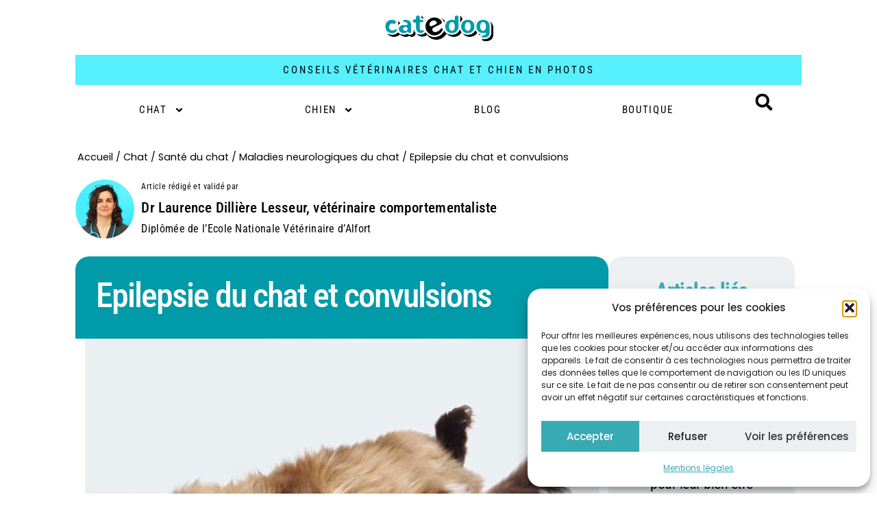

--- FILE ---
content_type: text/html; charset=UTF-8
request_url: https://catedog.com/chat/03-sante-chat/12-maladies-neurologiques-chat/convulsions-epilepsie-chez-le-chat/
body_size: 25035
content:
<!doctype html>
<html lang="fr-FR">
<head>
	<meta charset="UTF-8">
	<meta name="viewport" content="width=device-width, initial-scale=1">
	<link rel="profile" href="https://gmpg.org/xfn/11">
	<meta name='robots' content='index, follow, max-image-preview:large, max-snippet:-1, max-video-preview:-1' />

	<!-- This site is optimized with the Yoast SEO plugin v26.7 - https://yoast.com/wordpress/plugins/seo/ -->
	<title>Epilepsie du chat et convulsions - Catedog</title>
	<meta name="description" content="Epilepsie chez le chat jeune et âgé, traitement de l&#039;épilepsie, espérance de vie du chat épileptique, crise d&#039;épilepsie, convulsion" />
	<link rel="canonical" href="https://catedog.com/chat/03-sante-chat/12-maladies-neurologiques-chat/convulsions-epilepsie-chez-le-chat/" />
	<meta property="og:locale" content="fr_FR" />
	<meta property="og:type" content="article" />
	<meta property="og:title" content="Epilepsie du chat et convulsions - Catedog" />
	<meta property="og:description" content="Epilepsie chez le chat jeune et âgé, traitement de l&#039;épilepsie, espérance de vie du chat épileptique, crise d&#039;épilepsie, convulsion" />
	<meta property="og:url" content="https://catedog.com/chat/03-sante-chat/12-maladies-neurologiques-chat/convulsions-epilepsie-chez-le-chat/" />
	<meta property="og:site_name" content="Catedog" />
	<meta property="article:published_time" content="2025-05-21T15:18:11+00:00" />
	<meta property="article:modified_time" content="2025-07-01T15:11:20+00:00" />
	<meta property="og:image" content="https://catedog.com/wp-content/uploads/2025/05/epilepsie-chat-symptome-traitement.jpg" />
	<meta property="og:image:width" content="750" />
	<meta property="og:image:height" content="470" />
	<meta property="og:image:type" content="image/jpeg" />
	<meta name="author" content="Vincent Lesseur" />
	<meta name="twitter:card" content="summary_large_image" />
	<meta name="twitter:label1" content="Écrit par" />
	<meta name="twitter:data1" content="Vincent Lesseur" />
	<meta name="twitter:label2" content="Durée de lecture estimée" />
	<meta name="twitter:data2" content="9 minutes" />
	<script type="application/ld+json" class="yoast-schema-graph">{"@context":"https://schema.org","@graph":[{"@type":"Article","@id":"https://catedog.com/chat/03-sante-chat/12-maladies-neurologiques-chat/convulsions-epilepsie-chez-le-chat/#article","isPartOf":{"@id":"https://catedog.com/chat/03-sante-chat/12-maladies-neurologiques-chat/convulsions-epilepsie-chez-le-chat/"},"author":{"name":"Vincent Lesseur","@id":"https://catedog.com/#/schema/person/fee4f0c321b55870f509f58083191416"},"headline":"Epilepsie du chat et convulsions","datePublished":"2025-05-21T15:18:11+00:00","dateModified":"2025-07-01T15:11:20+00:00","mainEntityOfPage":{"@id":"https://catedog.com/chat/03-sante-chat/12-maladies-neurologiques-chat/convulsions-epilepsie-chez-le-chat/"},"wordCount":1652,"commentCount":0,"image":{"@id":"https://catedog.com/chat/03-sante-chat/12-maladies-neurologiques-chat/convulsions-epilepsie-chez-le-chat/#primaryimage"},"thumbnailUrl":"https://catedog.com/wp-content/uploads/2025/05/epilepsie-chat-symptome-traitement.jpg","articleSection":["Maladies neurologiques du chat"],"inLanguage":"fr-FR","potentialAction":[{"@type":"CommentAction","name":"Comment","target":["https://catedog.com/chat/03-sante-chat/12-maladies-neurologiques-chat/convulsions-epilepsie-chez-le-chat/#respond"]}]},{"@type":"WebPage","@id":"https://catedog.com/chat/03-sante-chat/12-maladies-neurologiques-chat/convulsions-epilepsie-chez-le-chat/","url":"https://catedog.com/chat/03-sante-chat/12-maladies-neurologiques-chat/convulsions-epilepsie-chez-le-chat/","name":"Epilepsie du chat et convulsions - Catedog","isPartOf":{"@id":"https://catedog.com/#website"},"primaryImageOfPage":{"@id":"https://catedog.com/chat/03-sante-chat/12-maladies-neurologiques-chat/convulsions-epilepsie-chez-le-chat/#primaryimage"},"image":{"@id":"https://catedog.com/chat/03-sante-chat/12-maladies-neurologiques-chat/convulsions-epilepsie-chez-le-chat/#primaryimage"},"thumbnailUrl":"https://catedog.com/wp-content/uploads/2025/05/epilepsie-chat-symptome-traitement.jpg","datePublished":"2025-05-21T15:18:11+00:00","dateModified":"2025-07-01T15:11:20+00:00","author":{"@id":"https://catedog.com/#/schema/person/fee4f0c321b55870f509f58083191416"},"description":"Epilepsie chez le chat jeune et âgé, traitement de l'épilepsie, espérance de vie du chat épileptique, crise d'épilepsie, convulsion","breadcrumb":{"@id":"https://catedog.com/chat/03-sante-chat/12-maladies-neurologiques-chat/convulsions-epilepsie-chez-le-chat/#breadcrumb"},"inLanguage":"fr-FR","potentialAction":[{"@type":"ReadAction","target":["https://catedog.com/chat/03-sante-chat/12-maladies-neurologiques-chat/convulsions-epilepsie-chez-le-chat/"]}]},{"@type":"ImageObject","inLanguage":"fr-FR","@id":"https://catedog.com/chat/03-sante-chat/12-maladies-neurologiques-chat/convulsions-epilepsie-chez-le-chat/#primaryimage","url":"https://catedog.com/wp-content/uploads/2025/05/epilepsie-chat-symptome-traitement.jpg","contentUrl":"https://catedog.com/wp-content/uploads/2025/05/epilepsie-chat-symptome-traitement.jpg","width":750,"height":470,"caption":"Symptômes et traitement de la maladie de l'épilepsie chez le chat"},{"@type":"BreadcrumbList","@id":"https://catedog.com/chat/03-sante-chat/12-maladies-neurologiques-chat/convulsions-epilepsie-chez-le-chat/#breadcrumb","itemListElement":[{"@type":"ListItem","position":1,"name":"Accueil","item":"https://catedog.com/"},{"@type":"ListItem","position":2,"name":"Chat","item":"https://catedog.com/chat/"},{"@type":"ListItem","position":3,"name":"Santé du chat","item":"https://catedog.com/chat/03-sante-chat/"},{"@type":"ListItem","position":4,"name":"Maladies neurologiques du chat","item":"https://catedog.com/chat/03-sante-chat/12-maladies-neurologiques-chat/"},{"@type":"ListItem","position":5,"name":"Epilepsie du chat et convulsions"}]},{"@type":"WebSite","@id":"https://catedog.com/#website","url":"https://catedog.com/","name":"Catedog","description":"Conseils vétérinaires chat et chien en photos","potentialAction":[{"@type":"SearchAction","target":{"@type":"EntryPoint","urlTemplate":"https://catedog.com/?s={search_term_string}"},"query-input":{"@type":"PropertyValueSpecification","valueRequired":true,"valueName":"search_term_string"}}],"inLanguage":"fr-FR"},{"@type":"Person","@id":"https://catedog.com/#/schema/person/fee4f0c321b55870f509f58083191416","name":"Vincent Lesseur","image":{"@type":"ImageObject","inLanguage":"fr-FR","@id":"https://catedog.com/#/schema/person/image/","url":"https://secure.gravatar.com/avatar/de83942ad2d7277cb5adbb6792cd63d14d959705201e30fb5a8a2a813ae3cb15?s=96&d=mm&r=g","contentUrl":"https://secure.gravatar.com/avatar/de83942ad2d7277cb5adbb6792cd63d14d959705201e30fb5a8a2a813ae3cb15?s=96&d=mm&r=g","caption":"Vincent Lesseur"},"sameAs":["https://catedog.com/new-site"],"url":"https://catedog.com/author/vincentlesseursfr-fr/"}]}</script>
	<!-- / Yoast SEO plugin. -->


<link rel='dns-prefetch' href='//platform-api.sharethis.com' />
<link rel="alternate" type="application/rss+xml" title="Catedog &raquo; Flux" href="https://catedog.com/feed/" />
<link rel="alternate" type="application/rss+xml" title="Catedog &raquo; Flux des commentaires" href="https://catedog.com/comments/feed/" />
<link rel="alternate" type="application/rss+xml" title="Catedog &raquo; Epilepsie du chat et convulsions Flux des commentaires" href="https://catedog.com/chat/03-sante-chat/12-maladies-neurologiques-chat/convulsions-epilepsie-chez-le-chat/feed/" />
<link rel="alternate" title="oEmbed (JSON)" type="application/json+oembed" href="https://catedog.com/wp-json/oembed/1.0/embed?url=https%3A%2F%2Fcatedog.com%2Fchat%2F03-sante-chat%2F12-maladies-neurologiques-chat%2Fconvulsions-epilepsie-chez-le-chat%2F" />
<link rel="alternate" title="oEmbed (XML)" type="text/xml+oembed" href="https://catedog.com/wp-json/oembed/1.0/embed?url=https%3A%2F%2Fcatedog.com%2Fchat%2F03-sante-chat%2F12-maladies-neurologiques-chat%2Fconvulsions-epilepsie-chez-le-chat%2F&#038;format=xml" />
<style id='wp-img-auto-sizes-contain-inline-css'>
img:is([sizes=auto i],[sizes^="auto," i]){contain-intrinsic-size:3000px 1500px}
/*# sourceURL=wp-img-auto-sizes-contain-inline-css */
</style>
<style id='wp-emoji-styles-inline-css'>

	img.wp-smiley, img.emoji {
		display: inline !important;
		border: none !important;
		box-shadow: none !important;
		height: 1em !important;
		width: 1em !important;
		margin: 0 0.07em !important;
		vertical-align: -0.1em !important;
		background: none !important;
		padding: 0 !important;
	}
/*# sourceURL=wp-emoji-styles-inline-css */
</style>
<style id='global-styles-inline-css'>
:root{--wp--preset--aspect-ratio--square: 1;--wp--preset--aspect-ratio--4-3: 4/3;--wp--preset--aspect-ratio--3-4: 3/4;--wp--preset--aspect-ratio--3-2: 3/2;--wp--preset--aspect-ratio--2-3: 2/3;--wp--preset--aspect-ratio--16-9: 16/9;--wp--preset--aspect-ratio--9-16: 9/16;--wp--preset--color--black: #000000;--wp--preset--color--cyan-bluish-gray: #abb8c3;--wp--preset--color--white: #ffffff;--wp--preset--color--pale-pink: #f78da7;--wp--preset--color--vivid-red: #cf2e2e;--wp--preset--color--luminous-vivid-orange: #ff6900;--wp--preset--color--luminous-vivid-amber: #fcb900;--wp--preset--color--light-green-cyan: #7bdcb5;--wp--preset--color--vivid-green-cyan: #00d084;--wp--preset--color--pale-cyan-blue: #8ed1fc;--wp--preset--color--vivid-cyan-blue: #0693e3;--wp--preset--color--vivid-purple: #9b51e0;--wp--preset--gradient--vivid-cyan-blue-to-vivid-purple: linear-gradient(135deg,rgb(6,147,227) 0%,rgb(155,81,224) 100%);--wp--preset--gradient--light-green-cyan-to-vivid-green-cyan: linear-gradient(135deg,rgb(122,220,180) 0%,rgb(0,208,130) 100%);--wp--preset--gradient--luminous-vivid-amber-to-luminous-vivid-orange: linear-gradient(135deg,rgb(252,185,0) 0%,rgb(255,105,0) 100%);--wp--preset--gradient--luminous-vivid-orange-to-vivid-red: linear-gradient(135deg,rgb(255,105,0) 0%,rgb(207,46,46) 100%);--wp--preset--gradient--very-light-gray-to-cyan-bluish-gray: linear-gradient(135deg,rgb(238,238,238) 0%,rgb(169,184,195) 100%);--wp--preset--gradient--cool-to-warm-spectrum: linear-gradient(135deg,rgb(74,234,220) 0%,rgb(151,120,209) 20%,rgb(207,42,186) 40%,rgb(238,44,130) 60%,rgb(251,105,98) 80%,rgb(254,248,76) 100%);--wp--preset--gradient--blush-light-purple: linear-gradient(135deg,rgb(255,206,236) 0%,rgb(152,150,240) 100%);--wp--preset--gradient--blush-bordeaux: linear-gradient(135deg,rgb(254,205,165) 0%,rgb(254,45,45) 50%,rgb(107,0,62) 100%);--wp--preset--gradient--luminous-dusk: linear-gradient(135deg,rgb(255,203,112) 0%,rgb(199,81,192) 50%,rgb(65,88,208) 100%);--wp--preset--gradient--pale-ocean: linear-gradient(135deg,rgb(255,245,203) 0%,rgb(182,227,212) 50%,rgb(51,167,181) 100%);--wp--preset--gradient--electric-grass: linear-gradient(135deg,rgb(202,248,128) 0%,rgb(113,206,126) 100%);--wp--preset--gradient--midnight: linear-gradient(135deg,rgb(2,3,129) 0%,rgb(40,116,252) 100%);--wp--preset--font-size--small: 13px;--wp--preset--font-size--medium: 20px;--wp--preset--font-size--large: 36px;--wp--preset--font-size--x-large: 42px;--wp--preset--spacing--20: 0.44rem;--wp--preset--spacing--30: 0.67rem;--wp--preset--spacing--40: 1rem;--wp--preset--spacing--50: 1.5rem;--wp--preset--spacing--60: 2.25rem;--wp--preset--spacing--70: 3.38rem;--wp--preset--spacing--80: 5.06rem;--wp--preset--shadow--natural: 6px 6px 9px rgba(0, 0, 0, 0.2);--wp--preset--shadow--deep: 12px 12px 50px rgba(0, 0, 0, 0.4);--wp--preset--shadow--sharp: 6px 6px 0px rgba(0, 0, 0, 0.2);--wp--preset--shadow--outlined: 6px 6px 0px -3px rgb(255, 255, 255), 6px 6px rgb(0, 0, 0);--wp--preset--shadow--crisp: 6px 6px 0px rgb(0, 0, 0);}:root { --wp--style--global--content-size: 800px;--wp--style--global--wide-size: 1200px; }:where(body) { margin: 0; }.wp-site-blocks > .alignleft { float: left; margin-right: 2em; }.wp-site-blocks > .alignright { float: right; margin-left: 2em; }.wp-site-blocks > .aligncenter { justify-content: center; margin-left: auto; margin-right: auto; }:where(.wp-site-blocks) > * { margin-block-start: 24px; margin-block-end: 0; }:where(.wp-site-blocks) > :first-child { margin-block-start: 0; }:where(.wp-site-blocks) > :last-child { margin-block-end: 0; }:root { --wp--style--block-gap: 24px; }:root :where(.is-layout-flow) > :first-child{margin-block-start: 0;}:root :where(.is-layout-flow) > :last-child{margin-block-end: 0;}:root :where(.is-layout-flow) > *{margin-block-start: 24px;margin-block-end: 0;}:root :where(.is-layout-constrained) > :first-child{margin-block-start: 0;}:root :where(.is-layout-constrained) > :last-child{margin-block-end: 0;}:root :where(.is-layout-constrained) > *{margin-block-start: 24px;margin-block-end: 0;}:root :where(.is-layout-flex){gap: 24px;}:root :where(.is-layout-grid){gap: 24px;}.is-layout-flow > .alignleft{float: left;margin-inline-start: 0;margin-inline-end: 2em;}.is-layout-flow > .alignright{float: right;margin-inline-start: 2em;margin-inline-end: 0;}.is-layout-flow > .aligncenter{margin-left: auto !important;margin-right: auto !important;}.is-layout-constrained > .alignleft{float: left;margin-inline-start: 0;margin-inline-end: 2em;}.is-layout-constrained > .alignright{float: right;margin-inline-start: 2em;margin-inline-end: 0;}.is-layout-constrained > .aligncenter{margin-left: auto !important;margin-right: auto !important;}.is-layout-constrained > :where(:not(.alignleft):not(.alignright):not(.alignfull)){max-width: var(--wp--style--global--content-size);margin-left: auto !important;margin-right: auto !important;}.is-layout-constrained > .alignwide{max-width: var(--wp--style--global--wide-size);}body .is-layout-flex{display: flex;}.is-layout-flex{flex-wrap: wrap;align-items: center;}.is-layout-flex > :is(*, div){margin: 0;}body .is-layout-grid{display: grid;}.is-layout-grid > :is(*, div){margin: 0;}body{padding-top: 0px;padding-right: 0px;padding-bottom: 0px;padding-left: 0px;}a:where(:not(.wp-element-button)){text-decoration: underline;}:root :where(.wp-element-button, .wp-block-button__link){background-color: #32373c;border-width: 0;color: #fff;font-family: inherit;font-size: inherit;font-style: inherit;font-weight: inherit;letter-spacing: inherit;line-height: inherit;padding-top: calc(0.667em + 2px);padding-right: calc(1.333em + 2px);padding-bottom: calc(0.667em + 2px);padding-left: calc(1.333em + 2px);text-decoration: none;text-transform: inherit;}.has-black-color{color: var(--wp--preset--color--black) !important;}.has-cyan-bluish-gray-color{color: var(--wp--preset--color--cyan-bluish-gray) !important;}.has-white-color{color: var(--wp--preset--color--white) !important;}.has-pale-pink-color{color: var(--wp--preset--color--pale-pink) !important;}.has-vivid-red-color{color: var(--wp--preset--color--vivid-red) !important;}.has-luminous-vivid-orange-color{color: var(--wp--preset--color--luminous-vivid-orange) !important;}.has-luminous-vivid-amber-color{color: var(--wp--preset--color--luminous-vivid-amber) !important;}.has-light-green-cyan-color{color: var(--wp--preset--color--light-green-cyan) !important;}.has-vivid-green-cyan-color{color: var(--wp--preset--color--vivid-green-cyan) !important;}.has-pale-cyan-blue-color{color: var(--wp--preset--color--pale-cyan-blue) !important;}.has-vivid-cyan-blue-color{color: var(--wp--preset--color--vivid-cyan-blue) !important;}.has-vivid-purple-color{color: var(--wp--preset--color--vivid-purple) !important;}.has-black-background-color{background-color: var(--wp--preset--color--black) !important;}.has-cyan-bluish-gray-background-color{background-color: var(--wp--preset--color--cyan-bluish-gray) !important;}.has-white-background-color{background-color: var(--wp--preset--color--white) !important;}.has-pale-pink-background-color{background-color: var(--wp--preset--color--pale-pink) !important;}.has-vivid-red-background-color{background-color: var(--wp--preset--color--vivid-red) !important;}.has-luminous-vivid-orange-background-color{background-color: var(--wp--preset--color--luminous-vivid-orange) !important;}.has-luminous-vivid-amber-background-color{background-color: var(--wp--preset--color--luminous-vivid-amber) !important;}.has-light-green-cyan-background-color{background-color: var(--wp--preset--color--light-green-cyan) !important;}.has-vivid-green-cyan-background-color{background-color: var(--wp--preset--color--vivid-green-cyan) !important;}.has-pale-cyan-blue-background-color{background-color: var(--wp--preset--color--pale-cyan-blue) !important;}.has-vivid-cyan-blue-background-color{background-color: var(--wp--preset--color--vivid-cyan-blue) !important;}.has-vivid-purple-background-color{background-color: var(--wp--preset--color--vivid-purple) !important;}.has-black-border-color{border-color: var(--wp--preset--color--black) !important;}.has-cyan-bluish-gray-border-color{border-color: var(--wp--preset--color--cyan-bluish-gray) !important;}.has-white-border-color{border-color: var(--wp--preset--color--white) !important;}.has-pale-pink-border-color{border-color: var(--wp--preset--color--pale-pink) !important;}.has-vivid-red-border-color{border-color: var(--wp--preset--color--vivid-red) !important;}.has-luminous-vivid-orange-border-color{border-color: var(--wp--preset--color--luminous-vivid-orange) !important;}.has-luminous-vivid-amber-border-color{border-color: var(--wp--preset--color--luminous-vivid-amber) !important;}.has-light-green-cyan-border-color{border-color: var(--wp--preset--color--light-green-cyan) !important;}.has-vivid-green-cyan-border-color{border-color: var(--wp--preset--color--vivid-green-cyan) !important;}.has-pale-cyan-blue-border-color{border-color: var(--wp--preset--color--pale-cyan-blue) !important;}.has-vivid-cyan-blue-border-color{border-color: var(--wp--preset--color--vivid-cyan-blue) !important;}.has-vivid-purple-border-color{border-color: var(--wp--preset--color--vivid-purple) !important;}.has-vivid-cyan-blue-to-vivid-purple-gradient-background{background: var(--wp--preset--gradient--vivid-cyan-blue-to-vivid-purple) !important;}.has-light-green-cyan-to-vivid-green-cyan-gradient-background{background: var(--wp--preset--gradient--light-green-cyan-to-vivid-green-cyan) !important;}.has-luminous-vivid-amber-to-luminous-vivid-orange-gradient-background{background: var(--wp--preset--gradient--luminous-vivid-amber-to-luminous-vivid-orange) !important;}.has-luminous-vivid-orange-to-vivid-red-gradient-background{background: var(--wp--preset--gradient--luminous-vivid-orange-to-vivid-red) !important;}.has-very-light-gray-to-cyan-bluish-gray-gradient-background{background: var(--wp--preset--gradient--very-light-gray-to-cyan-bluish-gray) !important;}.has-cool-to-warm-spectrum-gradient-background{background: var(--wp--preset--gradient--cool-to-warm-spectrum) !important;}.has-blush-light-purple-gradient-background{background: var(--wp--preset--gradient--blush-light-purple) !important;}.has-blush-bordeaux-gradient-background{background: var(--wp--preset--gradient--blush-bordeaux) !important;}.has-luminous-dusk-gradient-background{background: var(--wp--preset--gradient--luminous-dusk) !important;}.has-pale-ocean-gradient-background{background: var(--wp--preset--gradient--pale-ocean) !important;}.has-electric-grass-gradient-background{background: var(--wp--preset--gradient--electric-grass) !important;}.has-midnight-gradient-background{background: var(--wp--preset--gradient--midnight) !important;}.has-small-font-size{font-size: var(--wp--preset--font-size--small) !important;}.has-medium-font-size{font-size: var(--wp--preset--font-size--medium) !important;}.has-large-font-size{font-size: var(--wp--preset--font-size--large) !important;}.has-x-large-font-size{font-size: var(--wp--preset--font-size--x-large) !important;}
:root :where(.wp-block-pullquote){font-size: 1.5em;line-height: 1.6;}
/*# sourceURL=global-styles-inline-css */
</style>
<link rel='stylesheet' id='share-this-share-buttons-sticky-css' href='https://catedog.com/wp-content/plugins/sharethis-share-buttons/css/mu-style.css?ver=1762159251' media='all' />
<link rel='stylesheet' id='cmplz-general-css' href='https://catedog.com/wp-content/plugins/complianz-gdpr/assets/css/cookieblocker.min.css?ver=1768126691' media='all' />
<link rel='stylesheet' id='hello-elementor-css' href='https://catedog.com/wp-content/themes/hello-elementor/assets/css/reset.css?ver=3.4.5' media='all' />
<link rel='stylesheet' id='hello-elementor-theme-style-css' href='https://catedog.com/wp-content/themes/hello-elementor/assets/css/theme.css?ver=3.4.5' media='all' />
<link rel='stylesheet' id='hello-elementor-header-footer-css' href='https://catedog.com/wp-content/themes/hello-elementor/assets/css/header-footer.css?ver=3.4.5' media='all' />
<link rel='stylesheet' id='elementor-frontend-css' href='https://catedog.com/wp-content/plugins/elementor/assets/css/frontend.min.css?ver=3.34.1' media='all' />
<link rel='stylesheet' id='elementor-post-2203-css' href='https://catedog.com/wp-content/uploads/elementor/css/post-2203.css?ver=1768328551' media='all' />
<link rel='stylesheet' id='widget-image-css' href='https://catedog.com/wp-content/plugins/elementor/assets/css/widget-image.min.css?ver=3.34.1' media='all' />
<link rel='stylesheet' id='widget-heading-css' href='https://catedog.com/wp-content/plugins/elementor/assets/css/widget-heading.min.css?ver=3.34.1' media='all' />
<link rel='stylesheet' id='widget-nav-menu-css' href='https://catedog.com/wp-content/plugins/elementor-pro/assets/css/widget-nav-menu.min.css?ver=3.34.0' media='all' />
<link rel='stylesheet' id='e-motion-fx-css' href='https://catedog.com/wp-content/plugins/elementor-pro/assets/css/modules/motion-fx.min.css?ver=3.34.0' media='all' />
<link rel='stylesheet' id='widget-search-form-css' href='https://catedog.com/wp-content/plugins/elementor-pro/assets/css/widget-search-form.min.css?ver=3.34.0' media='all' />
<link rel='stylesheet' id='widget-breadcrumbs-css' href='https://catedog.com/wp-content/plugins/elementor-pro/assets/css/widget-breadcrumbs.min.css?ver=3.34.0' media='all' />
<link rel='stylesheet' id='widget-table-of-contents-css' href='https://catedog.com/wp-content/plugins/elementor-pro/assets/css/widget-table-of-contents.min.css?ver=3.34.0' media='all' />
<link rel='stylesheet' id='widget-loop-common-css' href='https://catedog.com/wp-content/plugins/elementor-pro/assets/css/widget-loop-common.min.css?ver=3.34.0' media='all' />
<link rel='stylesheet' id='widget-loop-grid-css' href='https://catedog.com/wp-content/plugins/elementor-pro/assets/css/widget-loop-grid.min.css?ver=3.34.0' media='all' />
<link rel='stylesheet' id='font-awesome-5-all-css' href='https://catedog.com/wp-content/plugins/elementor/assets/lib/font-awesome/css/all.min.css?ver=3.34.1' media='all' />
<link rel='stylesheet' id='font-awesome-4-shim-css' href='https://catedog.com/wp-content/plugins/elementor/assets/lib/font-awesome/css/v4-shims.min.css?ver=3.34.1' media='all' />
<link rel='stylesheet' id='elementor-post-13178-css' href='https://catedog.com/wp-content/uploads/elementor/css/post-13178.css?ver=1768330449' media='all' />
<link rel='stylesheet' id='elementor-post-2370-css' href='https://catedog.com/wp-content/uploads/elementor/css/post-2370.css?ver=1768328552' media='all' />
<link rel='stylesheet' id='elementor-post-2235-css' href='https://catedog.com/wp-content/uploads/elementor/css/post-2235.css?ver=1768328552' media='all' />
<link rel='stylesheet' id='elementor-post-11788-css' href='https://catedog.com/wp-content/uploads/elementor/css/post-11788.css?ver=1768345276' media='all' />
<link rel='stylesheet' id='tablepress-default-css' href='https://catedog.com/wp-content/plugins/tablepress/css/build/default.css?ver=3.2.6' media='all' />
<link rel='stylesheet' id='elementor-gf-local-poppins-css' href='https://catedog.com/wp-content/uploads/elementor/google-fonts/css/poppins.css?ver=1753177227' media='all' />
<link rel='stylesheet' id='elementor-gf-local-robotocondensed-css' href='https://catedog.com/wp-content/uploads/elementor/google-fonts/css/robotocondensed.css?ver=1753177232' media='all' />
<link rel='stylesheet' id='elementor-gf-local-questrial-css' href='https://catedog.com/wp-content/uploads/elementor/google-fonts/css/questrial.css?ver=1753177232' media='all' />
<link rel='stylesheet' id='elementor-gf-local-roboto-css' href='https://catedog.com/wp-content/uploads/elementor/google-fonts/css/roboto.css?ver=1753177243' media='all' />
<script src="//platform-api.sharethis.com/js/sharethis.js?ver=2.3.6#property=69642728e34b3d95911bd7df&amp;product=inline-buttons&amp;source=sharethis-share-buttons-wordpress" id="share-this-share-buttons-mu-js"></script>
<script src="https://catedog.com/wp-includes/js/jquery/jquery.min.js?ver=3.7.1" id="jquery-core-js"></script>
<script src="https://catedog.com/wp-includes/js/jquery/jquery-migrate.min.js?ver=3.4.1" id="jquery-migrate-js"></script>
<script src="https://catedog.com/wp-content/plugins/elementor/assets/lib/font-awesome/js/v4-shims.min.js?ver=3.34.1" id="font-awesome-4-shim-js"></script>
<link rel="https://api.w.org/" href="https://catedog.com/wp-json/" /><link rel="alternate" title="JSON" type="application/json" href="https://catedog.com/wp-json/wp/v2/posts/13178" /><link rel="EditURI" type="application/rsd+xml" title="RSD" href="https://catedog.com/xmlrpc.php?rsd" />
<meta name="generator" content="WordPress 6.9" />
<link rel='shortlink' href='https://catedog.com/?p=13178' />
<script async src="https://pagead2.googlesyndication.com/pagead/js/adsbygoogle.js?client=ca-pub-9652281261211162"
     crossorigin="anonymous"></script>
<!-- Google tag (gtag.js) -->
<script async src="https://www.googletagmanager.com/gtag/js?id=G-XXXXXXXXXX"></script>
<script>
  window.dataLayer = window.dataLayer || [];
  function gtag(){dataLayer.push(arguments);}
  gtag('js', new Date());
  gtag('config', 'G-0R7VFQPVLX');
</script>
			<style>.cmplz-hidden {
					display: none !important;
				}</style><meta name="generator" content="Elementor 3.34.1; features: e_font_icon_svg, additional_custom_breakpoints; settings: css_print_method-external, google_font-enabled, font_display-swap">
			<style>
				.e-con.e-parent:nth-of-type(n+4):not(.e-lazyloaded):not(.e-no-lazyload),
				.e-con.e-parent:nth-of-type(n+4):not(.e-lazyloaded):not(.e-no-lazyload) * {
					background-image: none !important;
				}
				@media screen and (max-height: 1024px) {
					.e-con.e-parent:nth-of-type(n+3):not(.e-lazyloaded):not(.e-no-lazyload),
					.e-con.e-parent:nth-of-type(n+3):not(.e-lazyloaded):not(.e-no-lazyload) * {
						background-image: none !important;
					}
				}
				@media screen and (max-height: 640px) {
					.e-con.e-parent:nth-of-type(n+2):not(.e-lazyloaded):not(.e-no-lazyload),
					.e-con.e-parent:nth-of-type(n+2):not(.e-lazyloaded):not(.e-no-lazyload) * {
						background-image: none !important;
					}
				}
			</style>
			<style class="wpcode-css-snippet">/* === TABLEPRESS – STYLE GLOBAL RESPONSIVE === */

/* Structure de base */
table.tablepress {
  width: 100%;
  max-width: 750px;              /* largeur max sur desktop */
  margin: 0 auto;
  border-collapse: collapse;
  table-layout: auto !important; /* adapte la largeur selon le contenu */
  background: #fff;
}

/* Cellules et lisibilité */
table.tablepress th,
table.tablepress td {
  border: 1px solid #ddd;        /* filet gris */
  padding: 6px 8px;              /* marges internes réduites */
  text-align: left;
  vertical-align: top;
  line-height: 1.4;
  white-space: normal;
  word-break: normal;
  overflow-wrap: break-word;
  hyphens: none;
}

/* En-tête colorée */
table.tablepress thead th {
  background: #56F0FF;           /* couleur personnalisée */
  color: #000;
  font-weight: 600;
}

/* Lignes alternées */
table.tablepress tbody tr:nth-child(even) {
  background: #f9f9f9;
}

/* Largeur un peu plus grande pour la dernière colonne (souvent descriptive) */
table.tablepress td:last-child,
table.tablepress th:last-child {
  width: 22%;
}

/* === ADAPTATION MOBILE (cartes empilées) === */
@media (max-width: 768px) {
  table.tablepress {
    max-width: 100%;
    display: block;
  }

  table.tablepress thead {
    position: absolute;
    left: -9999px;
    top: -9999px;
  }

  table.tablepress tr {
    display: block;
    border: 1px solid #e6e6e6;
    border-radius: 10px;
    margin: 0 0 12px;
    background: #fff;
    box-shadow: 0 1px 2px rgba(0,0,0,.04);
  }

  table.tablepress td {
    display: block;
    border: none;
    border-bottom: 1px dashed #e6e6e6;
    position: relative;
    padding: 10px 12px 10px 48%;
    min-height: 38px;
  }
  table.tablepress td:last-child {
    border-bottom: none;
  }

  /* Libellé injecté via data-label par le JS */
  table.tablepress td::before {
    content: attr(data-label);
    position: absolute;
    left: 12px;
    top: 10px;
    width: 44%;
    font-weight: 600;
    opacity: .85;
    white-space: normal;
  }
}

/* === CORRECTIONS TYPOGRAPHIQUES === */
table.tablepress th,
table.tablepress td,
table.tablepress * {
  word-break: normal !important;
  overflow-wrap: normal !important;
  hyphens: none !important;
  -webkit-hyphens: none !important;
  -ms-hyphens: none !important;
}

/* === COMPATIBILITÉ DATATABLES === */
.dataTables_wrapper {
  max-width: 750px;
  margin: 0 auto;
}
</style>			<meta name="theme-color" content="#FFFFFF">
			<link rel="icon" href="https://catedog.com/wp-content/uploads/2025/11/cropped-conseil-veterinaire-chat-chien-catedog-3-32x32.jpg" sizes="32x32" />
<link rel="icon" href="https://catedog.com/wp-content/uploads/2025/11/cropped-conseil-veterinaire-chat-chien-catedog-3-192x192.jpg" sizes="192x192" />
<link rel="apple-touch-icon" href="https://catedog.com/wp-content/uploads/2025/11/cropped-conseil-veterinaire-chat-chien-catedog-3-180x180.jpg" />
<meta name="msapplication-TileImage" content="https://catedog.com/wp-content/uploads/2025/11/cropped-conseil-veterinaire-chat-chien-catedog-3-270x270.jpg" />
		<style id="wp-custom-css">
			.home .yoast-breadcrumbs {
  display: none !important;
}
		</style>
		<meta name="generator" content="WP Rocket 3.20.3" data-wpr-features="wpr_preload_links wpr_host_fonts_locally wpr_desktop" /></head>
<body class="wp-singular post-template-default single single-post postid-13178 single-format-standard wp-embed-responsive wp-theme-hello-elementor hello-elementor-default elementor-default elementor-kit-2203 elementor-page elementor-page-13178 elementor-page-11788">


<a class="skip-link screen-reader-text" href="#content">Aller au contenu</a>

		<header data-rocket-location-hash="b675e5559fb4feba46393e5057c6a4c3" data-elementor-type="header" data-elementor-id="2370" class="elementor elementor-2370 elementor-location-header" data-elementor-post-type="elementor_library">
			<div class="elementor-element elementor-element-dfeaa4e e-flex e-con-boxed e-con e-parent" data-id="dfeaa4e" data-element_type="container" data-settings="{&quot;background_background&quot;:&quot;classic&quot;}">
					<div data-rocket-location-hash="da3b654b339ed49f0234db69a353a170" class="e-con-inner">
				<div class="elementor-element elementor-element-f67a1c3 elementor-widget elementor-widget-image" data-id="f67a1c3" data-element_type="widget" data-widget_type="image.default">
												<figure class="wp-caption">
											<a href="https://catedog.com/">
							<img loading="lazy" width="231" height="58" src="https://catedog.com/wp-content/uploads/2023/07/logo-catedog-2.png" class="attachment-full size-full wp-image-4626" alt="Nom du site – Accueil" />								</a>
											<figcaption class="widget-image-caption wp-caption-text"></figcaption>
										</figure>
									</div>
					</div>
				</div>
		<div class="elementor-element elementor-element-0300f18 e-flex e-con-boxed e-con e-parent" data-id="0300f18" data-element_type="container" data-settings="{&quot;background_background&quot;:&quot;classic&quot;}">
					<div data-rocket-location-hash="db09287dc3941bcac9abe956715ef14a" class="e-con-inner">
		<div class="elementor-element elementor-element-2f58c9b e-con-full e-flex e-con e-child" data-id="2f58c9b" data-element_type="container" data-settings="{&quot;background_background&quot;:&quot;classic&quot;}">
				<div class="elementor-element elementor-element-0557a05 elementor-widget__width-initial elementor-widget elementor-widget-heading" data-id="0557a05" data-element_type="widget" data-widget_type="heading.default">
					<h1 class="elementor-heading-title elementor-size-default">CONSEILS VÉTÉRINAIRES CHAT ET CHIEN EN PHOTOS </h1>				</div>
				</div>
					</div>
				</div>
		<div data-rocket-location-hash="ee63512ed075a1ff8952b2fa966e10dd" class="elementor-element elementor-element-3544e03 e-flex e-con-boxed e-con e-parent" data-id="3544e03" data-element_type="container">
					<div data-rocket-location-hash="7d0ce0601f4dee916c7ce6cc61b61694" class="e-con-inner">
		<div class="elementor-element elementor-element-424e8ce e-con-full e-flex e-con e-child" data-id="424e8ce" data-element_type="container" data-settings="{&quot;background_background&quot;:&quot;classic&quot;}">
				<div class="elementor-element elementor-element-c56ddd6 elementor-nav-menu__align-justify elementor-nav-menu--stretch elementor-nav-menu__text-align-center elementor-nav-menu--dropdown-tablet elementor-nav-menu--toggle elementor-nav-menu--burger elementor-widget elementor-widget-nav-menu" data-id="c56ddd6" data-element_type="widget" data-settings="{&quot;full_width&quot;:&quot;stretch&quot;,&quot;submenu_icon&quot;:{&quot;value&quot;:&quot;&lt;svg aria-hidden=\&quot;true\&quot; class=\&quot;e-font-icon-svg e-fas-angle-down\&quot; viewBox=\&quot;0 0 320 512\&quot; xmlns=\&quot;http:\/\/www.w3.org\/2000\/svg\&quot;&gt;&lt;path d=\&quot;M143 352.3L7 216.3c-9.4-9.4-9.4-24.6 0-33.9l22.6-22.6c9.4-9.4 24.6-9.4 33.9 0l96.4 96.4 96.4-96.4c9.4-9.4 24.6-9.4 33.9 0l22.6 22.6c9.4 9.4 9.4 24.6 0 33.9l-136 136c-9.2 9.4-24.4 9.4-33.8 0z\&quot;&gt;&lt;\/path&gt;&lt;\/svg&gt;&quot;,&quot;library&quot;:&quot;fa-solid&quot;},&quot;layout&quot;:&quot;horizontal&quot;,&quot;toggle&quot;:&quot;burger&quot;}" data-widget_type="nav-menu.default">
								<nav aria-label="Menu" class="elementor-nav-menu--main elementor-nav-menu__container elementor-nav-menu--layout-horizontal e--pointer-none">
				<ul id="menu-1-c56ddd6" class="elementor-nav-menu"><li class="menu-item menu-item-type-taxonomy menu-item-object-category current-post-ancestor menu-item-has-children menu-item-8303"><a href="https://catedog.com/chat/" class="elementor-item">Chat</a>
<ul class="sub-menu elementor-nav-menu--dropdown">
	<li class="menu-item menu-item-type-taxonomy menu-item-object-category menu-item-8395"><a href="https://catedog.com/chat/01-adoption-chat/" class="elementor-sub-item">Adoption du chat</a></li>
	<li class="menu-item menu-item-type-taxonomy menu-item-object-category menu-item-8398"><a href="https://catedog.com/chat/alimentation-feline/" class="elementor-sub-item">Alimentation du chat</a></li>
	<li class="menu-item menu-item-type-taxonomy menu-item-object-category menu-item-8401"><a href="https://catedog.com/chat/04-comportement-chat/" class="elementor-sub-item">Comportement du chat</a></li>
	<li class="menu-item menu-item-type-taxonomy menu-item-object-category menu-item-8410"><a href="https://catedog.com/chat/06-reproduction-chat/" class="elementor-sub-item">Reproduction du chat</a></li>
	<li class="menu-item menu-item-type-taxonomy menu-item-object-category current-post-ancestor menu-item-8411"><a href="https://catedog.com/chat/03-sante-chat/" class="elementor-sub-item">Santé du chat</a></li>
</ul>
</li>
<li class="menu-item menu-item-type-taxonomy menu-item-object-category menu-item-has-children menu-item-8304"><a href="https://catedog.com/chien/" class="elementor-item">Chien</a>
<ul class="sub-menu elementor-nav-menu--dropdown">
	<li class="menu-item menu-item-type-taxonomy menu-item-object-category menu-item-8244"><a href="https://catedog.com/chien/01-adoption-chien/" class="elementor-sub-item">Adoption du chien</a></li>
	<li class="menu-item menu-item-type-taxonomy menu-item-object-category menu-item-8247"><a href="https://catedog.com/chien/alimentation/" class="elementor-sub-item">Alimentation du chien</a></li>
	<li class="menu-item menu-item-type-taxonomy menu-item-object-category menu-item-8250"><a href="https://catedog.com/chien/04-comportement-chien/" class="elementor-sub-item">Comportement du chien</a></li>
	<li class="menu-item menu-item-type-taxonomy menu-item-object-category menu-item-8253"><a href="https://catedog.com/chien/02-education-chien/" class="elementor-sub-item">Education du chien</a></li>
	<li class="menu-item menu-item-type-taxonomy menu-item-object-category menu-item-8259"><a href="https://catedog.com/chien/06-reproduction-chien/" class="elementor-sub-item">Reproduction du chien</a></li>
	<li class="menu-item menu-item-type-taxonomy menu-item-object-category menu-item-8262"><a href="https://catedog.com/chien/03-sante-chien/" class="elementor-sub-item">Santé du chien</a></li>
</ul>
</li>
<li class="menu-item menu-item-type-taxonomy menu-item-object-category menu-item-15368"><a href="https://catedog.com/actualites/" class="elementor-item">Blog</a></li>
<li class="menu-item menu-item-type-custom menu-item-object-custom menu-item-8115"><a href="https://catedogshop.com" class="elementor-item">BOUTIQUE</a></li>
</ul>			</nav>
					<div class="elementor-menu-toggle" role="button" tabindex="0" aria-label="Permuter le menu" aria-expanded="false">
			<svg aria-hidden="true" role="presentation" class="elementor-menu-toggle__icon--open e-font-icon-svg e-eicon-menu-bar" viewBox="0 0 1000 1000" xmlns="http://www.w3.org/2000/svg"><path d="M104 333H896C929 333 958 304 958 271S929 208 896 208H104C71 208 42 237 42 271S71 333 104 333ZM104 583H896C929 583 958 554 958 521S929 458 896 458H104C71 458 42 487 42 521S71 583 104 583ZM104 833H896C929 833 958 804 958 771S929 708 896 708H104C71 708 42 737 42 771S71 833 104 833Z"></path></svg><svg aria-hidden="true" role="presentation" class="elementor-menu-toggle__icon--close e-font-icon-svg e-eicon-close" viewBox="0 0 1000 1000" xmlns="http://www.w3.org/2000/svg"><path d="M742 167L500 408 258 167C246 154 233 150 217 150 196 150 179 158 167 167 154 179 150 196 150 212 150 229 154 242 171 254L408 500 167 742C138 771 138 800 167 829 196 858 225 858 254 829L496 587 738 829C750 842 767 846 783 846 800 846 817 842 829 829 842 817 846 804 846 783 846 767 842 750 829 737L588 500 833 258C863 229 863 200 833 171 804 137 775 137 742 167Z"></path></svg>		</div>
					<nav class="elementor-nav-menu--dropdown elementor-nav-menu__container" aria-hidden="true">
				<ul id="menu-2-c56ddd6" class="elementor-nav-menu"><li class="menu-item menu-item-type-taxonomy menu-item-object-category current-post-ancestor menu-item-has-children menu-item-8303"><a href="https://catedog.com/chat/" class="elementor-item" tabindex="-1">Chat</a>
<ul class="sub-menu elementor-nav-menu--dropdown">
	<li class="menu-item menu-item-type-taxonomy menu-item-object-category menu-item-8395"><a href="https://catedog.com/chat/01-adoption-chat/" class="elementor-sub-item" tabindex="-1">Adoption du chat</a></li>
	<li class="menu-item menu-item-type-taxonomy menu-item-object-category menu-item-8398"><a href="https://catedog.com/chat/alimentation-feline/" class="elementor-sub-item" tabindex="-1">Alimentation du chat</a></li>
	<li class="menu-item menu-item-type-taxonomy menu-item-object-category menu-item-8401"><a href="https://catedog.com/chat/04-comportement-chat/" class="elementor-sub-item" tabindex="-1">Comportement du chat</a></li>
	<li class="menu-item menu-item-type-taxonomy menu-item-object-category menu-item-8410"><a href="https://catedog.com/chat/06-reproduction-chat/" class="elementor-sub-item" tabindex="-1">Reproduction du chat</a></li>
	<li class="menu-item menu-item-type-taxonomy menu-item-object-category current-post-ancestor menu-item-8411"><a href="https://catedog.com/chat/03-sante-chat/" class="elementor-sub-item" tabindex="-1">Santé du chat</a></li>
</ul>
</li>
<li class="menu-item menu-item-type-taxonomy menu-item-object-category menu-item-has-children menu-item-8304"><a href="https://catedog.com/chien/" class="elementor-item" tabindex="-1">Chien</a>
<ul class="sub-menu elementor-nav-menu--dropdown">
	<li class="menu-item menu-item-type-taxonomy menu-item-object-category menu-item-8244"><a href="https://catedog.com/chien/01-adoption-chien/" class="elementor-sub-item" tabindex="-1">Adoption du chien</a></li>
	<li class="menu-item menu-item-type-taxonomy menu-item-object-category menu-item-8247"><a href="https://catedog.com/chien/alimentation/" class="elementor-sub-item" tabindex="-1">Alimentation du chien</a></li>
	<li class="menu-item menu-item-type-taxonomy menu-item-object-category menu-item-8250"><a href="https://catedog.com/chien/04-comportement-chien/" class="elementor-sub-item" tabindex="-1">Comportement du chien</a></li>
	<li class="menu-item menu-item-type-taxonomy menu-item-object-category menu-item-8253"><a href="https://catedog.com/chien/02-education-chien/" class="elementor-sub-item" tabindex="-1">Education du chien</a></li>
	<li class="menu-item menu-item-type-taxonomy menu-item-object-category menu-item-8259"><a href="https://catedog.com/chien/06-reproduction-chien/" class="elementor-sub-item" tabindex="-1">Reproduction du chien</a></li>
	<li class="menu-item menu-item-type-taxonomy menu-item-object-category menu-item-8262"><a href="https://catedog.com/chien/03-sante-chien/" class="elementor-sub-item" tabindex="-1">Santé du chien</a></li>
</ul>
</li>
<li class="menu-item menu-item-type-taxonomy menu-item-object-category menu-item-15368"><a href="https://catedog.com/actualites/" class="elementor-item" tabindex="-1">Blog</a></li>
<li class="menu-item menu-item-type-custom menu-item-object-custom menu-item-8115"><a href="https://catedogshop.com" class="elementor-item" tabindex="-1">BOUTIQUE</a></li>
</ul>			</nav>
						</div>
				</div>
		<div class="elementor-element elementor-element-062d7f0 e-con-full e-flex e-con e-child" data-id="062d7f0" data-element_type="container" data-settings="{&quot;background_background&quot;:&quot;classic&quot;,&quot;motion_fx_motion_fx_scrolling&quot;:&quot;yes&quot;,&quot;animation_mobile&quot;:&quot;none&quot;,&quot;motion_fx_devices&quot;:[&quot;desktop&quot;,&quot;tablet&quot;,&quot;mobile&quot;]}">
				<div class="elementor-element elementor-element-b3233ae elementor-search-form--skin-full_screen elementor-widget-mobile__width-initial elementor-widget elementor-widget-search-form" data-id="b3233ae" data-element_type="widget" data-settings="{&quot;skin&quot;:&quot;full_screen&quot;,&quot;motion_fx_motion_fx_mouse&quot;:&quot;yes&quot;}" data-widget_type="search-form.default">
							<search role="search">
			<form class="elementor-search-form" action="https://catedog.com" method="get">
												<div class="elementor-search-form__toggle" role="button" tabindex="0" aria-label="Rechercher ">
					<div class="e-font-icon-svg-container"><svg aria-hidden="true" class="e-font-icon-svg e-fas-search" viewBox="0 0 512 512" xmlns="http://www.w3.org/2000/svg"><path d="M505 442.7L405.3 343c-4.5-4.5-10.6-7-17-7H372c27.6-35.3 44-79.7 44-128C416 93.1 322.9 0 208 0S0 93.1 0 208s93.1 208 208 208c48.3 0 92.7-16.4 128-44v16.3c0 6.4 2.5 12.5 7 17l99.7 99.7c9.4 9.4 24.6 9.4 33.9 0l28.3-28.3c9.4-9.4 9.4-24.6.1-34zM208 336c-70.7 0-128-57.2-128-128 0-70.7 57.2-128 128-128 70.7 0 128 57.2 128 128 0 70.7-57.2 128-128 128z"></path></svg></div>				</div>
								<div class="elementor-search-form__container">
					<label class="elementor-screen-only" for="elementor-search-form-b3233ae">Rechercher </label>

					
					<input id="elementor-search-form-b3233ae" placeholder="" class="elementor-search-form__input" type="search" name="s" value="">
					
					
										<div class="dialog-lightbox-close-button dialog-close-button" role="button" tabindex="0" aria-label="Fermer ce champ de recherche.">
						<svg aria-hidden="true" class="e-font-icon-svg e-eicon-close" viewBox="0 0 1000 1000" xmlns="http://www.w3.org/2000/svg"><path d="M742 167L500 408 258 167C246 154 233 150 217 150 196 150 179 158 167 167 154 179 150 196 150 212 150 229 154 242 171 254L408 500 167 742C138 771 138 800 167 829 196 858 225 858 254 829L496 587 738 829C750 842 767 846 783 846 800 846 817 842 829 829 842 817 846 804 846 783 846 767 842 750 829 737L588 500 833 258C863 229 863 200 833 171 804 137 775 137 742 167Z"></path></svg>					</div>
									</div>
			</form>
		</search>
						</div>
				</div>
					</div>
				</div>
		<div data-rocket-location-hash="b128ef0c6d9e8c05dfd24dacb18f89f7" class="elementor-element elementor-element-569cc64 e-flex e-con-boxed e-con e-parent" data-id="569cc64" data-element_type="container">
					<div data-rocket-location-hash="456ea9f7c556a7611a63847305a63a95" class="e-con-inner">
				<div class="elementor-element elementor-element-108a815 elementor-widget elementor-widget-breadcrumbs" data-id="108a815" data-element_type="widget" data-widget_type="breadcrumbs.default">
					<p id="breadcrumbs"><span><span><a href="https://catedog.com/">Accueil</a></span> / <span><a href="https://catedog.com/chat/">Chat</a></span> / <span><a href="https://catedog.com/chat/03-sante-chat/">Santé du chat</a></span> / <span><a href="https://catedog.com/chat/03-sante-chat/12-maladies-neurologiques-chat/">Maladies neurologiques du chat</a></span> / <span class="breadcrumb_last" aria-current="page">Epilepsie du chat et convulsions</span></span></p>				</div>
					</div>
				</div>
				</header>
				<div data-rocket-location-hash="6fb926da3f875ba406c77b7a8eec484a" data-elementor-type="single-post" data-elementor-id="11788" class="elementor elementor-11788 elementor-location-single post-13178 post type-post status-publish format-standard has-post-thumbnail hentry category-12-maladies-neurologiques-chat" data-elementor-post-type="elementor_library">
			<div data-rocket-location-hash="a1dd83cc4f9512c37fef6008a61e0c93" class="elementor-element elementor-element-46064ca e-flex e-con-boxed e-con e-parent" data-id="46064ca" data-element_type="container">
					<div data-rocket-location-hash="29743844a7df5f50a85b29dbbb22a255" class="e-con-inner">
		<div class="elementor-element elementor-element-309078f e-con-full e-flex e-con e-child" data-id="309078f" data-element_type="container">
				<div class="elementor-element elementor-element-0a3ad2f elementor-widget-mobile__width-initial elementor-widget elementor-widget-image" data-id="0a3ad2f" data-element_type="widget" data-widget_type="image.default">
															<img loading="lazy" width="300" height="299" src="https://catedog.com/wp-content/uploads/2023/07/laurence-dilliere-lesseur-veterinaire-comportementaliste.jpg" class="attachment-large size-large wp-image-5264" alt="" srcset="https://catedog.com/wp-content/uploads/2023/07/laurence-dilliere-lesseur-veterinaire-comportementaliste.jpg 300w, https://catedog.com/wp-content/uploads/2023/07/laurence-dilliere-lesseur-veterinaire-comportementaliste-150x150.jpg 150w, https://catedog.com/wp-content/uploads/2023/07/elementor/thumbs/laurence-dilliere-lesseur-veterinaire-comportementaliste-r9yqcbx1zys1vntnm81psdssw14dxm7csex8rvepaq.jpg 85w" sizes="(max-width: 300px) 100vw, 300px" />															</div>
				</div>
		<div class="elementor-element elementor-element-1089a05 e-con-full e-flex e-con e-child" data-id="1089a05" data-element_type="container">
				<div class="elementor-element elementor-element-0d25c1a elementor-widget elementor-widget-heading" data-id="0d25c1a" data-element_type="widget" data-widget_type="heading.default">
					<p class="elementor-heading-title elementor-size-default">Article rédigé et validé par</p>				</div>
				<div class="elementor-element elementor-element-8021fd3 elementor-widget elementor-widget-heading" data-id="8021fd3" data-element_type="widget" data-widget_type="heading.default">
					<p class="elementor-heading-title elementor-size-default">Dr Laurence Dillière Lesseur, vétérinaire comportementaliste</p>				</div>
				<div class="elementor-element elementor-element-85583a2 elementor-widget elementor-widget-heading" data-id="85583a2" data-element_type="widget" data-widget_type="heading.default">
					<p class="elementor-heading-title elementor-size-default">Diplômée de l’Ecole Nationale Vétérinaire d’Alfort</p>				</div>
				</div>
					</div>
				</div>
		<div data-rocket-location-hash="3be101cdef4189b06e407c9e918b4de3" class="elementor-element elementor-element-f4eb38d e-flex e-con-boxed e-con e-parent" data-id="f4eb38d" data-element_type="container">
					<div data-rocket-location-hash="4bcced5dacfc99884bf5fb20cef12e85" class="e-con-inner">
		<div class="elementor-element elementor-element-739f948 e-con-full e-flex e-con e-child" data-id="739f948" data-element_type="container">
				<div class="elementor-element elementor-element-a9c4b05 elementor-widget elementor-widget-theme-post-title elementor-page-title elementor-widget-heading" data-id="a9c4b05" data-element_type="widget" data-widget_type="theme-post-title.default">
					<h1 class="elementor-heading-title elementor-size-default">Epilepsie du chat et convulsions</h1>				</div>
				<div class="elementor-element elementor-element-56892d1 elementor-widget elementor-widget-theme-post-featured-image elementor-widget-image" data-id="56892d1" data-element_type="widget" data-widget_type="theme-post-featured-image.default">
															<img loading="lazy" width="750" height="470" src="https://catedog.com/wp-content/uploads/2025/05/epilepsie-chat-symptome-traitement.jpg" class="attachment-large size-large wp-image-17495" alt="Symptômes et traitement de la maladie de l&#039;épilepsie chez le chat" srcset="https://catedog.com/wp-content/uploads/2025/05/epilepsie-chat-symptome-traitement.jpg 750w, https://catedog.com/wp-content/uploads/2025/05/epilepsie-chat-symptome-traitement-300x188.jpg 300w" sizes="(max-width: 750px) 100vw, 750px" />															</div>
				<div class="elementor-element elementor-element-150f01d elementor-toc--minimized-on-desktop elementor-widget elementor-widget-table-of-contents" data-id="150f01d" data-element_type="widget" data-settings="{&quot;headings_by_tags&quot;:[&quot;h2&quot;],&quot;exclude_headings_by_selector&quot;:[],&quot;marker_view&quot;:&quot;bullets&quot;,&quot;no_headings_message&quot;:&quot;Aucun titre n\u2019a \u00e9t\u00e9 trouv\u00e9 sur cette page.&quot;,&quot;minimized_on&quot;:&quot;desktop&quot;,&quot;_animation&quot;:&quot;none&quot;,&quot;icon&quot;:{&quot;value&quot;:&quot;fas fa-circle&quot;,&quot;library&quot;:&quot;fa-solid&quot;,&quot;rendered_tag&quot;:&quot;&lt;svg class=\&quot;e-font-icon-svg e-fas-circle\&quot; viewBox=\&quot;0 0 512 512\&quot; xmlns=\&quot;http:\/\/www.w3.org\/2000\/svg\&quot;&gt;&lt;path d=\&quot;M256 8C119 8 8 119 8 256s111 248 248 248 248-111 248-248S393 8 256 8z\&quot;&gt;&lt;\/path&gt;&lt;\/svg&gt;&quot;},&quot;minimize_box&quot;:&quot;yes&quot;,&quot;hierarchical_view&quot;:&quot;yes&quot;,&quot;min_height&quot;:{&quot;unit&quot;:&quot;px&quot;,&quot;size&quot;:&quot;&quot;,&quot;sizes&quot;:[]},&quot;min_height_tablet&quot;:{&quot;unit&quot;:&quot;px&quot;,&quot;size&quot;:&quot;&quot;,&quot;sizes&quot;:[]},&quot;min_height_mobile&quot;:{&quot;unit&quot;:&quot;px&quot;,&quot;size&quot;:&quot;&quot;,&quot;sizes&quot;:[]}}" data-widget_type="table-of-contents.default">
									<div class="elementor-toc__header">
						<div class="elementor-toc__header-title">
				Accès rapide aux chapitres			</div>
										<div class="elementor-toc__toggle-button elementor-toc__toggle-button--expand" role="button" tabindex="0" aria-controls="elementor-toc__150f01d" aria-expanded="true" aria-label="Ouvrir la table des matières"><svg aria-hidden="true" class="e-font-icon-svg e-fas-angle-down" viewBox="0 0 320 512" xmlns="http://www.w3.org/2000/svg"><path d="M143 352.3L7 216.3c-9.4-9.4-9.4-24.6 0-33.9l22.6-22.6c9.4-9.4 24.6-9.4 33.9 0l96.4 96.4 96.4-96.4c9.4-9.4 24.6-9.4 33.9 0l22.6 22.6c9.4 9.4 9.4 24.6 0 33.9l-136 136c-9.2 9.4-24.4 9.4-33.8 0z"></path></svg></div>
				<div class="elementor-toc__toggle-button elementor-toc__toggle-button--collapse" role="button" tabindex="0" aria-controls="elementor-toc__150f01d" aria-expanded="true" aria-label="Fermer la table des matières"><svg aria-hidden="true" class="e-font-icon-svg e-fas-angle-up" viewBox="0 0 320 512" xmlns="http://www.w3.org/2000/svg"><path d="M177 159.7l136 136c9.4 9.4 9.4 24.6 0 33.9l-22.6 22.6c-9.4 9.4-24.6 9.4-33.9 0L160 255.9l-96.4 96.4c-9.4 9.4-24.6 9.4-33.9 0L7 329.7c-9.4-9.4-9.4-24.6 0-33.9l136-136c9.4-9.5 24.6-9.5 34-.1z"></path></svg></div>
					</div>
				<div id="elementor-toc__150f01d" class="elementor-toc__body">
			<div class="elementor-toc__spinner-container">
				<svg class="elementor-toc__spinner eicon-animation-spin e-font-icon-svg e-eicon-loading" aria-hidden="true" viewBox="0 0 1000 1000" xmlns="http://www.w3.org/2000/svg"><path d="M500 975V858C696 858 858 696 858 500S696 142 500 142 142 304 142 500H25C25 237 238 25 500 25S975 237 975 500 763 975 500 975Z"></path></svg>			</div>
		</div>
						</div>
				<div class="elementor-element elementor-element-44c4e80 elementor-widget__width-inherit elementor-widget elementor-widget-theme-post-content" data-id="44c4e80" data-element_type="widget" data-widget_type="theme-post-content.default">
					<div style="margin-top: 0px; margin-bottom: 0px;" class="sharethis-inline-share-buttons" ></div>		<div data-elementor-type="wp-post" data-elementor-id="13178" class="elementor elementor-13178" data-elementor-post-type="post">
				<div class="elementor-element elementor-element-a7e381f e-flex e-con-boxed e-con e-parent" data-id="a7e381f" data-element_type="container">
					<div class="e-con-inner">
				<div class="elementor-element elementor-element-c789091 elementor-widget elementor-widget-text-editor" data-id="c789091" data-element_type="widget" data-widget_type="text-editor.default">
									<p>Mon chat a des tremblements ! Mon chat convulse ! Pourquoi mon chat fait-il des crises d&rsquo;épilepsie et et comment les traiter ?</p><h4>Découvrez nos conseils vétérinaires illustrés et des réponses aux questions que vous vous posez sur cette affection du système nerveux chez le chat&#8230;</h4><p><img decoding="async" class="alignnone size-full wp-image-3618" src="https://catedog.com/wp-content/uploads/2023/07/bande-1px.jpg" alt="bande ok" width="800" height="1" srcset="https://catedog.com/wp-content/uploads/2023/07/bande-1px.jpg 800w, https://catedog.com/wp-content/uploads/2023/07/bande-1px-300x1.jpg 300w, https://catedog.com/wp-content/uploads/2023/07/bande-1px-150x1.jpg 150w, https://catedog.com/wp-content/uploads/2023/07/bande-1px-768x1.jpg 768w" sizes="(max-width: 800px) 100vw, 800px" /></p><h2>Définition de la crise d&rsquo;épilepsie chez le chat</h2><p>La crise d&rsquo;épilepsie est une manifestation neurologique (atteignant le <span style="text-decoration: underline;"><a title="Voir le chapitre" href="https://catedog.com/chat/03-sante-chat/00-anatomie-du-chat/anatomie-nerveuse-cerveau-chat/" target="_blank" rel="noopener noreferrer">système nerveux</a></span>) de souffrance cérébrale caractérisée par une perturbation de l’activité motrice. Son apparition est soudaine et se manifeste sous forme de crises intermittentes* chez le chat.</p><h5>* Intermittente : qui est coupé d’interruptions.</h5><p><strong>La crise d&rsquo;épilepsie chez le chat associe à des degrés divers :</strong></p><p>• Des mouvements involontaires et désordonnés (tremblements, mouvements de pédalages).</p><p>• L’émission de selles et d’urines.</p><p>• L’altération ou la perte totale de la conscience.</p><p>Les causes demeurent multiples. Toutes les situations dans lesquelles les neurones fonctionnent anormalement peuvent les provoquer.</p><p>L’intérêt de connaître leur existence et leur type de manifestations permet d’accomplir le bon geste au bon moment et d’éclairer le vétérinaire dans sa démarche de soignant.</p><p><strong>On rencontre deux types d’épilepsie chez le chat :</strong></p><p>• L’épilepsie essentielle</p><p>• L’épilepsie secondaire</p><p><img decoding="async" class="alignnone size-full wp-image-3618" src="https://catedog.com/wp-content/uploads/2023/07/bande-1px.jpg" alt="bande ok" width="800" height="1" srcset="https://catedog.com/wp-content/uploads/2023/07/bande-1px.jpg 800w, https://catedog.com/wp-content/uploads/2023/07/bande-1px-300x1.jpg 300w, https://catedog.com/wp-content/uploads/2023/07/bande-1px-150x1.jpg 150w, https://catedog.com/wp-content/uploads/2023/07/bande-1px-768x1.jpg 768w" sizes="(max-width: 800px) 100vw, 800px" /></p><h2>L’épilepsie essentielle chez le chat</h2><p>L&rsquo;épilepsie essentielle (ou primaire) peut survenir en l’absence de lésion au cerveau. Cette forme d&rsquo;épilepsie est dite idiopathique car son origine est inconnue et rend son diagnostique difficile. Elle est très rare chez le chat, contrairement au chien.</p><p>Les premières crises d&rsquo;épilepsie se manifestent, en général, entre 1 et 5 ans. D’abord espacées de plusieurs mois, elles se rapprochent progressivement jusqu’à atteindre une fréquence de plusieurs crises par jour.</p><p>Elles sont parfois déclenchées par des facteurs favorisants que les propriétaires finissent par reconnaître. Il peut s’agir d’une excitation psychique (joie, jeux, peur, orages, pétards, feux d’artifice) ou d’un état physiologique particulier (<span style="text-decoration: underline;"><a title="Voir le chapitre" href="http://catedog.com/chat/06-reproduction-chat/01-cycle-hormonal-et-sterilisation-06-reproduction-chat/cycle-sexuel-chez-la-chatte/" target="_blank" rel="noopener noreferrer">chaleurs</a></span> chez la chatte).</p><p>Les crises d&rsquo;épilepsie durent environ trois minutes, mais peuvent se rapprocher pour devenir continues. Le début et la fin de la crise sont brutaux. En dehors des crises, l’animal est normal.</p><p><img decoding="async" class="alignnone size-full wp-image-3618" src="https://catedog.com/wp-content/uploads/2023/07/bande-1px.jpg" alt="bande ok" width="800" height="1" srcset="https://catedog.com/wp-content/uploads/2023/07/bande-1px.jpg 800w, https://catedog.com/wp-content/uploads/2023/07/bande-1px-300x1.jpg 300w, https://catedog.com/wp-content/uploads/2023/07/bande-1px-150x1.jpg 150w, https://catedog.com/wp-content/uploads/2023/07/bande-1px-768x1.jpg 768w" sizes="(max-width: 800px) 100vw, 800px" /></p><h2>L’épilepsie secondaire chez le chat</h2><p>L’épilepsie secondaire (ou lésionnelle) est due à la présence d’une lésion cérébrale.</p><p><strong>Elle constitue parfois l’unique symptôme de diverses affections :</strong></p><h3>Une tumeur</h3><p>Les <span style="text-decoration: underline;"><a title="Voir le chapitre" href="https://catedog.com/chat/03-sante-chat/17-maladies-tumorales-chat/cancer-tumeur-cerebrale-cerveau-chat/" target="_blank" rel="noopener noreferrer">tumeurs cérébrales</a></span> sont à suspecter chez le chat âgé qui présente des crises d&rsquo;épilepsie de fréquence d’emblée élevée (plusieurs crises dans une semaine ou dans une journée), sans en avoir jamais présenté auparavant.</p><h3>Un traumatisme</h3><p>Un accident s’accompagnant d’un choc au niveau de la tête peut entraîner une atteinte de la fonction cérébrale. Qu’il date de plusieurs jours ou de plusieurs mois, le traumatisme peut être responsable des crises convulsives observées.</p><h3>Une encéphalite</h3><p>Une encéphalite correspond à une inflammation de l’encéphale, appelé cerveau dans le langage courant.</p><p><span style="line-height: 1.4em;"><strong>Une encéphalite peut être due à plusieurs causes :</strong></span></p><p><span style="line-height: 1.4em;">• Une bactérie : un micro-organisme vivant responsable de maladies infectieuses.</span></p><p><span style="line-height: 1.4em;">• Un virus : une particule microscopique infectieuse qui se réplique en pénétrant dans une cellule.</span></p><p><span style="line-height: 1.4em;">• Une méningo-encéphalite granulomateuse : une inflammation des méninges (tissu de protection entourant le système nerveux central) et de l’encéphale (celui-ci appelé cerveau dans le langage courant, constitue avec la moelle épinière le système nerveux central). L’inflammation est formée aux dépens du tissu conjonctif dont les méninges sont constituées (rôle de soutien, de remplissage et de protection). Ce tissu est riche en vaisseaux et infiltré de différents types de cellules.</span></p><h3>Une hydrocéphalie congénitale</h3><p>L&rsquo;<span style="text-decoration: underline;"><a title="Voir le chapitre" href="http://catedog.com/chat/03-sante-chat/12-maladies-neurologiques-chat/hydrocephalie-congenitale-chez-le-chat/" target="_blank" rel="noopener noreferrer">hydrocéphalie congénitale</a></span> est caractérisée par une dilatation d’une partie du <span style="text-decoration: underline;"><a title="Voir le chapitre" href="https://catedog.com/chat/03-sante-chat/00-anatomie-du-chat/anatomie-nerveuse-cerveau-chat/" target="_blank" rel="noopener noreferrer">cerveau</a></span>.</p><p>Les premiers symptômes apparaissent, en général, lors de la première année, mais peuvent être plus tardifs. Dans ce cas, d’autres symptômes sont associés : des troubles de la locomotion, de la vision et du comportement.</p><h3>Une hypoglycémie</h3><p>Une hypoglycémie est liée à une baisse du taux de glucose (sucre) dans le sang et se manifeste par des convulsions lorsque la glycémie est inférieure à 0,50 g/litre (valeur qui varie selon les individus).</p><p>Les crises d&rsquo;épilepsie se déclenchent chez le chat à jeun, avec une intensité variable et une durée souvent longue. Il faut apporter du sucre pour qu’elles cessent.</p><p>Les crises convulsives liées à l’hypoglycémie surviennent chez un chat <span style="text-decoration: underline;"><a title="Voir le chapitre" href="http://catedog.com/chat/03-sante-chat/10-maladies-hormonales-chat/diabete-sucre-chez-le-chat/" target="_blank" rel="noopener noreferrer">diabétique</a></span> connu et traité :</p><p>• Surdosé en insuline.</p><p>• Ou atteint d’une maladie entraînant de l’<span style="text-decoration: underline;"><a title="Voir le chapitre" href="http://catedog.com/chat/05-alimentation-chat/02-alimentation-du-chat-malade/anorexie-chez-le-chat/" target="_blank" rel="noopener noreferrer">anorexie</a></span> (infection, <span style="text-decoration: underline;"><a title="Voir le chapitre" href="http://catedog.com/chat/03-sante-chat/04-maladies-de-lappareil-digestif-chat/diarrhees-problemes-digestifs-chez-le-chat/" target="_blank" rel="noopener noreferrer">trouble digestif</a></span>).</p><h3>Une intoxication</h3><p>Les <span style="text-decoration: underline;"><a title="Voir le chapitre" href="https://catedog.com/chat/05-alimentation-chat/02-alimentation-du-chat-malade/produit-toxique-intoxication-alimentaire-chat/" target="_blank" rel="noopener noreferrer">intoxications</a></span> chez le chat constituent une cause fréquente de convulsions, d’emblée rapprochées, voire permanentes.</p><p>Un grand nombre de produits convulsivants sont incriminés : les produits anti-limaces, les raticides, les insecticides, les pesticides, les peintures…</p><p>Les convulsions de longue durée chez un chat doivent toujours faire suspecter en priorité, une intoxication.</p><p><img decoding="async" class="alignnone size-full wp-image-3618" src="https://catedog.com/wp-content/uploads/2023/07/bande-1px.jpg" alt="bande ok" width="800" height="1" srcset="https://catedog.com/wp-content/uploads/2023/07/bande-1px.jpg 800w, https://catedog.com/wp-content/uploads/2023/07/bande-1px-300x1.jpg 300w, https://catedog.com/wp-content/uploads/2023/07/bande-1px-150x1.jpg 150w, https://catedog.com/wp-content/uploads/2023/07/bande-1px-768x1.jpg 768w" sizes="(max-width: 800px) 100vw, 800px" /></p><h2>Que faire en cas de crise d&rsquo;épilepsie ?</h2><h3>Durant la crise d&rsquo;épilepsie</h3><p>• Ne pas toucher le chat : étant inconscient, il ne vous reconnaît pas et peut vous mordre. Ni les caresses, ni la douceur de la voix ne peuvent interrompre une crise débutée.</p><p>• Éloigner les personnes sensibles.</p><p>• Éloigner les objets susceptibles de blesser le chat et tenter de lui glisser un coussin sous la tête.</p><p>• Comptabiliser la durée de la crise.</p><h3>Après la crise d&rsquo;épilepsie</h3><p>• Ne pas laisser le chat boire ou manger en trop grande quantité.</p><p>• Placer le chat dans un endroit calme.</p><p><strong>Contacter un vétérinaire</strong> afin d’évaluer le degré d’urgence de la situation et consulter rapidement, si nécessaire.</p><p><strong>Transmettre au vétérinaire, les renseignements suivants, concernant :</strong></p><p>• L’animal : âge, race, sexe, éventuellement si la chatte est en <span style="text-decoration: underline;"><a title="Voir le chapitre" href="http://catedog.com/chat/06-reproduction-chat/01-cycle-hormonal-et-sterilisation-06-reproduction-chat/cycle-sexuel-chez-la-chatte/" target="_blank" rel="noopener noreferrer">chaleurs</a></span>, <span style="text-decoration: underline;"><a title="Voir le chapitre" href="http://catedog.com/chat/06-reproduction-chat/02-saillie-gestation-et-mise-bas-chez-la-chatte/comment-savoir-si-sa-chatte-est-restante/" target="_blank" rel="noopener noreferrer">gestation</a></span> ou allaitement, antécédents médicaux (diabète, dénutrition, traumatisme), mode de vie (appartement ou maison avec jardin et si contact possible avec des <span style="text-decoration: underline;"><a title="Voir le chapitre" href="https://catedog.com/chat/05-alimentation-chat/02-alimentation-du-chat-malade/produit-toxique-intoxication-alimentaire-chat/" target="_blank" rel="noopener noreferrer">produits toxiques</a></span>).</p><p>• La crise d&rsquo;épilepsie : s’agit-il de la première crise ? Quelle a été sa durée ou depuis combien de temps est-elle commencée ?</p><p><img decoding="async" class="alignnone size-full wp-image-3618" src="https://catedog.com/wp-content/uploads/2023/07/bande-1px.jpg" alt="bande ok" width="800" height="1" srcset="https://catedog.com/wp-content/uploads/2023/07/bande-1px.jpg 800w, https://catedog.com/wp-content/uploads/2023/07/bande-1px-300x1.jpg 300w, https://catedog.com/wp-content/uploads/2023/07/bande-1px-150x1.jpg 150w, https://catedog.com/wp-content/uploads/2023/07/bande-1px-768x1.jpg 768w" sizes="(max-width: 800px) 100vw, 800px" /></p><h2>En cas de crises d&rsquo;épilepsie répétées</h2><h3>Une démarche médicale est nécessaire</h3><p>Une crise d&rsquo;épilepsie unique, isolée ne constitue pas une urgence. Si sa durée est de 2 à 3 minutes, le chat est en général normal après la crise et peut attendre quelques heures avant d’être présenté au vétérinaire.</p><p>Si la durée de la crise d&rsquo;épilepsie excède 5 minutes ou que plusieurs crises se succèdent, l’urgence de consulter s’impose car il peut s’agir d’un trouble métabolique* (par exemple, une hypoglycémie*) ou d’une <span style="text-decoration: underline;"><a title="Voir le chapitre" href="https://catedog.com/chat/05-alimentation-chat/02-alimentation-du-chat-malade/produit-toxique-intoxication-alimentaire-chat/" target="_blank" rel="noopener noreferrer">intoxication</a></span>.</p><p>Le diagnostic repose sur les éléments rapportés par le propriétaire et les examens complémentaires mis en œuvre par le vétérinaire (prise de sang, éventuellement analyse du liquide céphalo-rachidien* et <span style="text-decoration: underline;"><a title="Voir le chapitre" href="https://catedog.com/chat/03-sante-chat/21-en-savoir-plus-sur-la-sante-du-chat/radiographie-echographie-scanner-irm-scintigraphie-chat/" target="_blank" rel="noopener noreferrer">scanner</a></span> cérébral).</p><p>En l’absence d’anomalie, le diagnostic d’épilepsie essentielle peut être établi. Le traitement instauré par le vétérinaire vise à diminuer les crises d&rsquo;épilepsie en fréquence et en intensité. Il doit généralement être poursuivi et réadapté durant toute la vie du chat. Car on ne guérit pas l’épilepsie, on la contrôle.</p><p>Lors d’affection avérée (hypoglycémie*, hypocalcémie*, encéphalite* infectieuse, tumorale ou inflammatoire…), le vétérinaire met en place un traitement spécifique de la cause.</p><h5>* Métabolisme : ensemble des réactions physicochimiques se déroulant au sein de l’organisme qui lui permettent de se développer, de se maintenir en vie et de se reproduire tout en répondant aux stimulations de l’environnement.</h5><h5>* Hypoglycémie : taux de sucre anormalement bas dans le sang.</h5><h5>* Liquide céphalo-rachidien : liquide dans lequel baignent le cerveau et la moelle épinière.</h5><h5>* Hypocalcémie : taux de calcium anormalement bas dans le sang.</h5><h5>* Encéphalite : inflammation de l’encéphale, appelé cerveau dans le langage courant.</h5>								</div>
					</div>
				</div>
		<div class="elementor-element elementor-element-c72d9d2 e-con-full e-flex e-con e-child" data-id="c72d9d2" data-element_type="container" data-settings="{&quot;background_background&quot;:&quot;classic&quot;}">
				<div class="elementor-element elementor-element-118c036 elementor-widget elementor-widget-heading" data-id="118c036" data-element_type="widget" data-widget_type="heading.default">
					<span class="elementor-heading-title elementor-size-default">		<div data-elementor-type="page" data-elementor-id="11453" class="elementor elementor-11453" data-elementor-post-type="elementor_library">
				<div class="elementor-element elementor-element-615f5a4a e-flex e-con-boxed e-con e-parent" data-id="615f5a4a" data-element_type="container">
					<div class="e-con-inner">
		<div class="elementor-element elementor-element-5995db2c e-con-full e-flex e-con e-child" data-id="5995db2c" data-element_type="container" data-settings="{&quot;background_background&quot;:&quot;classic&quot;}">
				<div class="elementor-element elementor-element-59b1322b e-transform elementor-widget elementor-widget-image" data-id="59b1322b" data-element_type="widget" data-settings="{&quot;_transform_rotateZ_effect&quot;:{&quot;unit&quot;:&quot;px&quot;,&quot;size&quot;:&quot;&quot;,&quot;sizes&quot;:[]},&quot;_transform_rotateZ_effect_tablet&quot;:{&quot;unit&quot;:&quot;deg&quot;,&quot;size&quot;:&quot;&quot;,&quot;sizes&quot;:[]},&quot;_transform_rotateZ_effect_mobile&quot;:{&quot;unit&quot;:&quot;deg&quot;,&quot;size&quot;:&quot;&quot;,&quot;sizes&quot;:[]}}" data-widget_type="image.default">
															<img decoding="async" width="176" height="227" src="https://catedog.com/wp-content/uploads/2025/05/assurance-santevet-chat-1.webp" class="attachment-large size-large wp-image-18672" alt="" />															</div>
				<div class="elementor-element elementor-element-21b4d660 elementor-widget elementor-widget-text-editor" data-id="21b4d660" data-element_type="widget" data-widget_type="text-editor.default">
									<h2>Protégez la santé de votre chat</h2><h3>Pour le protéger dans n’importe quelle situation, nous vous conseillons d’opter pour une assurance santé</h3><p><img decoding="async" class="alignnone wp-image-18674 size-full" src="https://catedog.com/wp-content/uploads/2025/05/santevet.jpg" alt="" width="245" height="100" /></p><h4>N°1 de l&rsquo;assurance santé animale</h4>								</div>
		<div class="elementor-element elementor-element-16387fab e-con-full e-flex e-con e-child" data-id="16387fab" data-element_type="container">
				<div class="elementor-element elementor-element-3b491b77 elementor-widget elementor-widget-heading" data-id="3b491b77" data-element_type="widget" data-widget_type="heading.default">
					<div class="elementor-heading-title elementor-size-default">Vos frais vétérinaires remboursés en cas d’accident ou de maladie ainsi que les frais liés à la prévention, comme les vermifuges, les vaccins, les antiparasitaires contre puces et tiques, la stérilisation, la castration…</div>				</div>
				</div>
				<div class="elementor-element elementor-element-6bcba3b elementor-align-center elementor-widget elementor-widget-button" data-id="6bcba3b" data-element_type="widget" data-widget_type="button.default">
										<a class="elementor-button elementor-button-link elementor-size-sm" href="https://assurance.santevet.com/quote-species?utm_source=affilae&#038;utm_medium=programme_santevet&#038;utm_campaign=catedog#ae5" target="_blank" rel="nofollow">
						<span class="elementor-button-content-wrapper">
									<span class="elementor-button-text">Demander un devis gratuit</span>
					</span>
					</a>
								</div>
				</div>
					</div>
				</div>
				</div>
		</span>				</div>
				</div>
		<div class="elementor-element elementor-element-0dcb497 e-con-full e-flex e-con e-child" data-id="0dcb497" data-element_type="container" data-settings="{&quot;background_background&quot;:&quot;classic&quot;}">
				<div class="elementor-element elementor-element-65a7708 elementor-widget elementor-widget-heading" data-id="65a7708" data-element_type="widget" data-widget_type="heading.default">
					<h4 class="elementor-heading-title elementor-size-default">Sujets en lien avec la crise d'épilepsie chez le chat</h4>				</div>
				<div class="elementor-element elementor-element-17690ef elementor-widget elementor-widget-text-editor" data-id="17690ef" data-element_type="widget" data-widget_type="text-editor.default">
									<ul class="articles"><li><a href="http://catedog.com/chat/03-sante-chat/00-anatomie-du-chat/anatomie-nerveuse-cerveau-chat/">Anatomie du système nerveux du chat</a></li><li><a href="http://catedog.com/chat/06-reproduction-chat/01-cycle-hormonal-et-sterilisation-06-reproduction-chat/cycle-sexuel-chez-la-chatte/">Chaleurs &#8211; Cycle sexuel chez la chatte</a></li><li><a href="http://catedog.com/chat/03-sante-chat/10-maladies-hormonales-chat/diabete-sucre-chez-le-chat/">Diabète sucré chez le chat</a></li><li><a href="http://catedog.com/chat/06-reproduction-chat/02-saillie-gestation-et-mise-bas-chez-la-chatte/comment-savoir-si-sa-chatte-est-restante/">Gestation chez la chatte</a></li><li><a href="http://catedog.com/chat/03-sante-chat/12-maladies-neurologiques-chat/hydrocephalie-congenitale-chez-le-chat/">Hydrocéphalie chez le chat</a></li><li><a href="http://catedog.com/chat/05-alimentation-chat/02-alimentation-du-chat-malade/produit-toxique-intoxication-alimentaire-chat/">Intoxication • Empoisonnement du chat</a></li><li><a href="http://catedog.com/chat/05-alimentation-chat/02-alimentation-du-chat-malade/anorexie-chez-le-chat/">Mon chat est anorexique</a></li><li><a href="http://catedog.com/chat/03-sante-chat/21-en-savoir-plus-sur-la-sante-du-chat/radiographie-echographie-scanner-irm-scintigraphie-chat/">Scanner chez le chat</a></li><li><a href="http://catedog.com/chat/03-sante-chat/04-maladies-de-lappareil-digestif-chat/diarrhees-problemes-digestifs-chez-le-chat/">Troubles digestifs &#8211; Diarrhée chez le chat</a></li><li><a href="https://catedog.com/chat/03-sante-chat/17-maladies-tumorales-chat/cancer-tumeur-cerebrale-cerveau-chat/">Tumeurs cérébrales chez le chat</a></li></ul>								</div>
				</div>
		<div class="elementor-element elementor-element-1d65ad2 e-con-full e-flex e-con e-child" data-id="1d65ad2" data-element_type="container" data-settings="{&quot;background_background&quot;:&quot;classic&quot;}">
				<div class="elementor-element elementor-element-04f644c elementor-widget elementor-widget-heading" data-id="04f644c" data-element_type="widget" data-widget_type="heading.default">
					<h4 class="elementor-heading-title elementor-size-default">Références</h4>				</div>
				<div class="elementor-element elementor-element-5451f69 elementor-widget elementor-widget-text-editor" data-id="5451f69" data-element_type="widget" data-widget_type="text-editor.default">
									<h4>Auteur de l’article</h4><p><span style="text-decoration: underline;"><a href="https://catedog.com/dilliere-lesseur-veterinaire-sante-chien-chat/" data-wpel-link="internal">Docteur Laurence Dillière Lesseur, Vétérinaire Comportementaliste</a></span></p><p>Diplômée de l’École Nationale Vétérinaire d’Alfort.</p><p>Titulaire du Diplôme Inter-Ecoles de Vétérinaire Comportementaliste.</p><p>Cofondatrice du site Catedog.com.</p><h4>Sources de l’article</h4><p>• R. Moraillon, Y. Legeay, D. Boussarie et O. Sénécat. Dictionnaire Pratique de Thérapeutique Chien, Chat et NAC. Editions Masson 2010.</p><p>• F. Hébert et C. Bulliot. Guide Pratique de Médecine Interne Chien, Chat et NAC. Editions Med&rsquo;Com 2010.</p><p>• L. Cauzinille. Neurologie Clinique du Chien et du Chat. Le Point Vétérinaire, 2nde édition 2009.</p><p>• L. Cauzinille. Les crises épileptiformes : un signe clinique non spécifique. Pratique Médicale et Chirurgicale de l’Animal de Compagnie 1997.</p><p>• Hill&rsquo;s Atlas of Veterinary Clinical Anatomy. Hill&rsquo;s Pet Products 1989. Veterinary Medicine Publishing.</p><p>• Atlas Vet&rsquo;Consult Chirurgie. Editions Med&rsquo;Com 2012.</p><p>• Thomas O. Mc Cracken et Robert A. Kainer. Atlas d&rsquo;Anatomie du Chien, du Chat et des NAC Les Fondamentaux. Editions Med&rsquo;Com 2010.</p><h4>Auteur des illustrations</h4><p><span style="text-decoration: underline;"><a href="https://www.linkedin.com/in/vincent-lesseur-0a9bb21b/?locale=fr_FR" target="_blank" rel="nofollow noopener">Vincent Lesseur, web designer, graphiste, illustrateur</a></span></p><p>Cofondateur du site Catedog.com.</p><h4>Auteur des photos</h4><p>@Shutterstock</p>								</div>
				</div>
				</div>
						</div>
				</div>
		<div class="elementor-element elementor-element-b079f21 e-con-full e-flex e-con e-child" data-id="b079f21" data-element_type="container">
		<div class="elementor-element elementor-element-6ae7f84 e-con-full e-flex e-con e-child" data-id="6ae7f84" data-element_type="container" data-settings="{&quot;background_background&quot;:&quot;classic&quot;}">
				<div class="elementor-element elementor-element-1fc347a elementor-widget elementor-widget-heading" data-id="1fc347a" data-element_type="widget" data-widget_type="heading.default">
					<div class="elementor-heading-title elementor-size-default">Articles liés</div>				</div>
				<div class="elementor-element elementor-element-fa02971 elementor-grid-1 articles-lies-loop elementor-grid-tablet-2 elementor-grid-mobile-1 elementor-widget elementor-widget-loop-grid" data-id="fa02971" data-element_type="widget" data-settings="{&quot;template_id&quot;:30680,&quot;columns&quot;:1,&quot;row_gap&quot;:{&quot;unit&quot;:&quot;px&quot;,&quot;size&quot;:20,&quot;sizes&quot;:[]},&quot;_skin&quot;:&quot;post&quot;,&quot;columns_tablet&quot;:&quot;2&quot;,&quot;columns_mobile&quot;:&quot;1&quot;,&quot;edit_handle_selector&quot;:&quot;[data-elementor-type=\&quot;loop-item\&quot;]&quot;,&quot;row_gap_tablet&quot;:{&quot;unit&quot;:&quot;px&quot;,&quot;size&quot;:&quot;&quot;,&quot;sizes&quot;:[]},&quot;row_gap_mobile&quot;:{&quot;unit&quot;:&quot;px&quot;,&quot;size&quot;:&quot;&quot;,&quot;sizes&quot;:[]}}" data-widget_type="loop-grid.post">
				<div class="elementor-widget-container">
							<div class="e-loop-nothing-found-message">
		</div>
						</div>
				</div>
				</div>
		<div class="elementor-element elementor-element-7f92cb5 e-con-full e-flex e-con e-child" data-id="7f92cb5" data-element_type="container" data-settings="{&quot;background_background&quot;:&quot;classic&quot;}">
				<div class="elementor-element elementor-element-040bc96 elementor-widget elementor-widget-heading" data-id="040bc96" data-element_type="widget" data-widget_type="heading.default">
					<div class="elementor-heading-title elementor-size-default">Notre boutique</div>				</div>
				<div class="elementor-element elementor-element-87b3d7f elementor-widget elementor-widget-heading" data-id="87b3d7f" data-element_type="widget" data-widget_type="heading.default">
					<div class="elementor-heading-title elementor-size-default">Des accessoires<br>pour leur bien-être</div>				</div>
				<div class="elementor-element elementor-element-b6f36e6 elementor-widget elementor-widget-image" data-id="b6f36e6" data-element_type="widget" data-widget_type="image.default">
																<a href="https://www.catedogshop.com/" target="_blank">
							<img loading="lazy" width="980" height="980" src="https://catedog.com/wp-content/uploads/2025/05/boutique-accessoires-chat-chien-catedog-3.jpg" class="attachment-full size-full wp-image-30089" alt="" srcset="https://catedog.com/wp-content/uploads/2025/05/boutique-accessoires-chat-chien-catedog-3.jpg 980w, https://catedog.com/wp-content/uploads/2025/05/boutique-accessoires-chat-chien-catedog-3-300x300.jpg 300w, https://catedog.com/wp-content/uploads/2025/05/boutique-accessoires-chat-chien-catedog-3-150x150.jpg 150w, https://catedog.com/wp-content/uploads/2025/05/boutique-accessoires-chat-chien-catedog-3-768x768.jpg 768w" sizes="(max-width: 980px) 100vw, 980px" />								</a>
															</div>
				<div class="elementor-element elementor-element-3ad8921 elementor-align-center elementor-widget elementor-widget-button" data-id="3ad8921" data-element_type="widget" data-widget_type="button.default">
										<a class="elementor-button elementor-button-link elementor-size-sm" href="https://www.catedogshop.com/" target="_blank" rel="nofollow">
						<span class="elementor-button-content-wrapper">
									<span class="elementor-button-text">Visiter la boutique</span>
					</span>
					</a>
								</div>
				<div class="elementor-element elementor-element-47af339 elementor-widget elementor-widget-image" data-id="47af339" data-element_type="widget" data-widget_type="image.default">
																<a href="https://www.catedogshop.com/">
							<img loading="lazy" width="151" height="67" src="https://catedog.com/wp-content/uploads/2025/05/logo-catedogshop-3.jpg" class="attachment-full size-full wp-image-30088" alt="" />								</a>
															</div>
				</div>
				</div>
					</div>
				</div>
				</div>
				<footer data-elementor-type="footer" data-elementor-id="2235" class="elementor elementor-2235 elementor-location-footer" data-elementor-post-type="elementor_library">
			<div class="elementor-element elementor-element-d8e84aa e-con-full e-flex e-con e-parent" data-id="d8e84aa" data-element_type="container" data-settings="{&quot;background_background&quot;:&quot;classic&quot;}">
		<div class="elementor-element elementor-element-d0dacc1 e-flex e-con-boxed e-con e-child" data-id="d0dacc1" data-element_type="container">
					<div class="e-con-inner">
				<div class="elementor-element elementor-element-0cef4ea elementor-widget elementor-widget-heading" data-id="0cef4ea" data-element_type="widget" data-widget_type="heading.default">
					<h4 class="elementor-heading-title elementor-size-default">CONSEILS</h4>				</div>
				<div class="elementor-element elementor-element-b9f140c elementor-widget__width-initial elementor-widget elementor-widget-image" data-id="b9f140c" data-element_type="widget" data-widget_type="image.default">
															<img loading="lazy" width="512" height="512" src="https://catedog.com/wp-content/uploads/2023/07/conseil-veterinaire-chat-chien-2-catedog-1.jpg" class="attachment-large size-large wp-image-27714" alt="" srcset="https://catedog.com/wp-content/uploads/2023/07/conseil-veterinaire-chat-chien-2-catedog-1.jpg 512w, https://catedog.com/wp-content/uploads/2023/07/conseil-veterinaire-chat-chien-2-catedog-1-300x300.jpg 300w, https://catedog.com/wp-content/uploads/2023/07/conseil-veterinaire-chat-chien-2-catedog-1-150x150.jpg 150w" sizes="(max-width: 512px) 100vw, 512px" />															</div>
				<div class="elementor-element elementor-element-75e5d58 elementor-widget elementor-widget-heading" data-id="75e5d58" data-element_type="widget" data-widget_type="heading.default">
					<div class="elementor-heading-title elementor-size-default">ILLUSTRÉS</div>				</div>
					</div>
				</div>
				<div class="elementor-element elementor-element-54c5c93 elementor-nav-menu__align-center elementor-nav-menu--dropdown-none elementor-widget elementor-widget-nav-menu" data-id="54c5c93" data-element_type="widget" data-settings="{&quot;layout&quot;:&quot;vertical&quot;,&quot;submenu_icon&quot;:{&quot;value&quot;:&quot;&lt;svg aria-hidden=\&quot;true\&quot; class=\&quot;e-font-icon-svg e-fas-caret-down\&quot; viewBox=\&quot;0 0 320 512\&quot; xmlns=\&quot;http:\/\/www.w3.org\/2000\/svg\&quot;&gt;&lt;path d=\&quot;M31.3 192h257.3c17.8 0 26.7 21.5 14.1 34.1L174.1 354.8c-7.8 7.8-20.5 7.8-28.3 0L17.2 226.1C4.6 213.5 13.5 192 31.3 192z\&quot;&gt;&lt;\/path&gt;&lt;\/svg&gt;&quot;,&quot;library&quot;:&quot;fa-solid&quot;}}" data-widget_type="nav-menu.default">
								<nav aria-label="Menu footer" class="elementor-nav-menu--main elementor-nav-menu__container elementor-nav-menu--layout-vertical e--pointer-none">
				<ul id="menu-1-54c5c93" class="elementor-nav-menu sm-vertical"><li class="menu-item menu-item-type-post_type menu-item-object-page menu-item-16821"><a href="https://catedog.com/formulaire-de-contact/" class="elementor-item">Formulaire de contact</a></li>
<li class="menu-item menu-item-type-custom menu-item-object-custom menu-item-16818"><a href="https://catedogshop.com" class="elementor-item">Notre boutique d&rsquo;accessoires</a></li>
<li class="menu-item menu-item-type-post_type menu-item-object-page menu-item-18195"><a href="https://catedog.com/docteur-dilliere-lesseur-veterinaire-sante-chien-chat/" class="elementor-item">Consultation vétérinaire comportementaliste</a></li>
<li class="menu-item menu-item-type-post_type menu-item-object-page menu-item-29861"><a href="https://catedog.com/docteur-laurence-dilliere-lesseur-veterinaire-comportementaliste/" class="elementor-item">Docteur Laurence Dillière Lesseur</a></li>
<li class="menu-item menu-item-type-post_type menu-item-object-page menu-item-16906"><a href="https://catedog.com/en-savoir-plus-sur-catedog-2/" class="elementor-item">En savoir plus sur Catedog</a></li>
</ul>			</nav>
						<nav class="elementor-nav-menu--dropdown elementor-nav-menu__container" aria-hidden="true">
				<ul id="menu-2-54c5c93" class="elementor-nav-menu sm-vertical"><li class="menu-item menu-item-type-post_type menu-item-object-page menu-item-16821"><a href="https://catedog.com/formulaire-de-contact/" class="elementor-item" tabindex="-1">Formulaire de contact</a></li>
<li class="menu-item menu-item-type-custom menu-item-object-custom menu-item-16818"><a href="https://catedogshop.com" class="elementor-item" tabindex="-1">Notre boutique d&rsquo;accessoires</a></li>
<li class="menu-item menu-item-type-post_type menu-item-object-page menu-item-18195"><a href="https://catedog.com/docteur-dilliere-lesseur-veterinaire-sante-chien-chat/" class="elementor-item" tabindex="-1">Consultation vétérinaire comportementaliste</a></li>
<li class="menu-item menu-item-type-post_type menu-item-object-page menu-item-29861"><a href="https://catedog.com/docteur-laurence-dilliere-lesseur-veterinaire-comportementaliste/" class="elementor-item" tabindex="-1">Docteur Laurence Dillière Lesseur</a></li>
<li class="menu-item menu-item-type-post_type menu-item-object-page menu-item-16906"><a href="https://catedog.com/en-savoir-plus-sur-catedog-2/" class="elementor-item" tabindex="-1">En savoir plus sur Catedog</a></li>
</ul>			</nav>
						</div>
		<div class="elementor-element elementor-element-309b95b e-flex e-con-boxed e-con e-child" data-id="309b95b" data-element_type="container" data-settings="{&quot;background_background&quot;:&quot;classic&quot;}">
					<div class="e-con-inner">
				<div class="elementor-element elementor-element-aac61ac elementor-widget__width-initial elementor-widget elementor-widget-heading" data-id="aac61ac" data-element_type="widget" data-widget_type="heading.default">
					<div class="elementor-heading-title elementor-size-default"><a href="https://catedog.com/catedog-2025/">© CATEDOG 2026</a></div>				</div>
				<div class="elementor-element elementor-element-40911e9 elementor-widget__width-initial elementor-widget elementor-widget-heading" data-id="40911e9" data-element_type="widget" data-widget_type="heading.default">
					<div class="elementor-heading-title elementor-size-default"><a href="https://catedog.com/legal-mentions/">MENTIONS LÉGALES</a></div>				</div>
				<div class="elementor-element elementor-element-3b5b9a4 elementor-widget__width-initial elementor-widget elementor-widget-heading" data-id="3b5b9a4" data-element_type="widget" data-widget_type="heading.default">
					<div class="elementor-heading-title elementor-size-default"><a href="https://catedog.com/cookies/">COOKIES</a></div>				</div>
				<div class="elementor-element elementor-element-a06cdec elementor-widget__width-initial elementor-widget elementor-widget-heading" data-id="a06cdec" data-element_type="widget" data-widget_type="heading.default">
					<div class="elementor-heading-title elementor-size-default"><a href="https://catedog.com/credits/">CRÉDITS</a></div>				</div>
				<div class="elementor-element elementor-element-1cc9a24 elementor-widget__width-initial elementor-widget elementor-widget-heading" data-id="1cc9a24" data-element_type="widget" data-widget_type="heading.default">
					<div class="elementor-heading-title elementor-size-default"><a href="https://catedog.com/legal-charte/">CHARTE D'UTILISATION</a></div>				</div>
					</div>
				</div>
				</div>
				</footer>
		
<script type="speculationrules">
{"prefetch":[{"source":"document","where":{"and":[{"href_matches":"/*"},{"not":{"href_matches":["/wp-*.php","/wp-admin/*","/wp-content/uploads/*","/wp-content/*","/wp-content/plugins/*","/wp-content/themes/hello-elementor/*","/*\\?(.+)"]}},{"not":{"selector_matches":"a[rel~=\"nofollow\"]"}},{"not":{"selector_matches":".no-prefetch, .no-prefetch a"}}]},"eagerness":"conservative"}]}
</script>

<!-- Consent Management powered by Complianz | GDPR/CCPA Cookie Consent https://wordpress.org/plugins/complianz-gdpr -->
<div id="cmplz-cookiebanner-container"><div class="cmplz-cookiebanner cmplz-hidden banner-1 banniere-a optin cmplz-bottom-right cmplz-categories-type-view-preferences" aria-modal="true" data-nosnippet="true" role="dialog" aria-live="polite" aria-labelledby="cmplz-header-1-optin" aria-describedby="cmplz-message-1-optin">
	<div class="cmplz-header">
		<div class="cmplz-logo"></div>
		<div class="cmplz-title" id="cmplz-header-1-optin">Vos préférences pour les cookies</div>
		<div class="cmplz-close" tabindex="0" role="button" aria-label="Fermer la boîte de dialogue">
			<svg aria-hidden="true" focusable="false" data-prefix="fas" data-icon="times" class="svg-inline--fa fa-times fa-w-11" role="img" xmlns="http://www.w3.org/2000/svg" viewBox="0 0 352 512"><path fill="currentColor" d="M242.72 256l100.07-100.07c12.28-12.28 12.28-32.19 0-44.48l-22.24-22.24c-12.28-12.28-32.19-12.28-44.48 0L176 189.28 75.93 89.21c-12.28-12.28-32.19-12.28-44.48 0L9.21 111.45c-12.28 12.28-12.28 32.19 0 44.48L109.28 256 9.21 356.07c-12.28 12.28-12.28 32.19 0 44.48l22.24 22.24c12.28 12.28 32.2 12.28 44.48 0L176 322.72l100.07 100.07c12.28 12.28 32.2 12.28 44.48 0l22.24-22.24c12.28-12.28 12.28-32.19 0-44.48L242.72 256z"></path></svg>
		</div>
	</div>

	<div class="cmplz-divider cmplz-divider-header"></div>
	<div class="cmplz-body">
		<div class="cmplz-message" id="cmplz-message-1-optin">Pour offrir les meilleures expériences, nous utilisons des technologies telles que les cookies pour stocker et/ou accéder aux informations des appareils. Le fait de consentir à ces technologies nous permettra de traiter des données telles que le comportement de navigation ou les ID uniques sur ce site. Le fait de ne pas consentir ou de retirer son consentement peut avoir un effet négatif sur certaines caractéristiques et fonctions.</div>
		<!-- categories start -->
		<div class="cmplz-categories">
			<details class="cmplz-category cmplz-functional" >
				<summary>
						<span class="cmplz-category-header">
							<span class="cmplz-category-title">Fonctionnel</span>
							<span class='cmplz-always-active'>
								<span class="cmplz-banner-checkbox">
									<input type="checkbox"
										   id="cmplz-functional-optin"
										   data-category="cmplz_functional"
										   class="cmplz-consent-checkbox cmplz-functional"
										   size="40"
										   value="1"/>
									<label class="cmplz-label" for="cmplz-functional-optin"><span class="screen-reader-text">Fonctionnel</span></label>
								</span>
								Toujours activé							</span>
							<span class="cmplz-icon cmplz-open">
								<svg xmlns="http://www.w3.org/2000/svg" viewBox="0 0 448 512"  height="18" ><path d="M224 416c-8.188 0-16.38-3.125-22.62-9.375l-192-192c-12.5-12.5-12.5-32.75 0-45.25s32.75-12.5 45.25 0L224 338.8l169.4-169.4c12.5-12.5 32.75-12.5 45.25 0s12.5 32.75 0 45.25l-192 192C240.4 412.9 232.2 416 224 416z"/></svg>
							</span>
						</span>
				</summary>
				<div class="cmplz-description">
					<span class="cmplz-description-functional">L’accès ou le stockage technique est strictement nécessaire dans la finalité d’intérêt légitime de permettre l’utilisation d’un service spécifique explicitement demandé par l’abonné ou l’utilisateur, ou dans le seul but d’effectuer la transmission d’une communication sur un réseau de communications électroniques.</span>
				</div>
			</details>

			<details class="cmplz-category cmplz-preferences" >
				<summary>
						<span class="cmplz-category-header">
							<span class="cmplz-category-title">Préférences</span>
							<span class="cmplz-banner-checkbox">
								<input type="checkbox"
									   id="cmplz-preferences-optin"
									   data-category="cmplz_preferences"
									   class="cmplz-consent-checkbox cmplz-preferences"
									   size="40"
									   value="1"/>
								<label class="cmplz-label" for="cmplz-preferences-optin"><span class="screen-reader-text">Préférences</span></label>
							</span>
							<span class="cmplz-icon cmplz-open">
								<svg xmlns="http://www.w3.org/2000/svg" viewBox="0 0 448 512"  height="18" ><path d="M224 416c-8.188 0-16.38-3.125-22.62-9.375l-192-192c-12.5-12.5-12.5-32.75 0-45.25s32.75-12.5 45.25 0L224 338.8l169.4-169.4c12.5-12.5 32.75-12.5 45.25 0s12.5 32.75 0 45.25l-192 192C240.4 412.9 232.2 416 224 416z"/></svg>
							</span>
						</span>
				</summary>
				<div class="cmplz-description">
					<span class="cmplz-description-preferences">L’accès ou le stockage technique est nécessaire dans la finalité d’intérêt légitime de stocker des préférences qui ne sont pas demandées par l’abonné ou l’internaute.</span>
				</div>
			</details>

			<details class="cmplz-category cmplz-statistics" >
				<summary>
						<span class="cmplz-category-header">
							<span class="cmplz-category-title">Statistiques</span>
							<span class="cmplz-banner-checkbox">
								<input type="checkbox"
									   id="cmplz-statistics-optin"
									   data-category="cmplz_statistics"
									   class="cmplz-consent-checkbox cmplz-statistics"
									   size="40"
									   value="1"/>
								<label class="cmplz-label" for="cmplz-statistics-optin"><span class="screen-reader-text">Statistiques</span></label>
							</span>
							<span class="cmplz-icon cmplz-open">
								<svg xmlns="http://www.w3.org/2000/svg" viewBox="0 0 448 512"  height="18" ><path d="M224 416c-8.188 0-16.38-3.125-22.62-9.375l-192-192c-12.5-12.5-12.5-32.75 0-45.25s32.75-12.5 45.25 0L224 338.8l169.4-169.4c12.5-12.5 32.75-12.5 45.25 0s12.5 32.75 0 45.25l-192 192C240.4 412.9 232.2 416 224 416z"/></svg>
							</span>
						</span>
				</summary>
				<div class="cmplz-description">
					<span class="cmplz-description-statistics">Le stockage ou l’accès technique qui est utilisé exclusivement à des fins statistiques.</span>
					<span class="cmplz-description-statistics-anonymous">Le stockage ou l’accès technique qui est utilisé exclusivement dans des finalités statistiques anonymes. En l’absence d’une assignation à comparaître, d’une conformité volontaire de la part de votre fournisseur d’accès à internet ou d’enregistrements supplémentaires provenant d’une tierce partie, les informations stockées ou extraites à cette seule fin ne peuvent généralement pas être utilisées pour vous identifier.</span>
				</div>
			</details>
			<details class="cmplz-category cmplz-marketing" >
				<summary>
						<span class="cmplz-category-header">
							<span class="cmplz-category-title">Marketing</span>
							<span class="cmplz-banner-checkbox">
								<input type="checkbox"
									   id="cmplz-marketing-optin"
									   data-category="cmplz_marketing"
									   class="cmplz-consent-checkbox cmplz-marketing"
									   size="40"
									   value="1"/>
								<label class="cmplz-label" for="cmplz-marketing-optin"><span class="screen-reader-text">Marketing</span></label>
							</span>
							<span class="cmplz-icon cmplz-open">
								<svg xmlns="http://www.w3.org/2000/svg" viewBox="0 0 448 512"  height="18" ><path d="M224 416c-8.188 0-16.38-3.125-22.62-9.375l-192-192c-12.5-12.5-12.5-32.75 0-45.25s32.75-12.5 45.25 0L224 338.8l169.4-169.4c12.5-12.5 32.75-12.5 45.25 0s12.5 32.75 0 45.25l-192 192C240.4 412.9 232.2 416 224 416z"/></svg>
							</span>
						</span>
				</summary>
				<div class="cmplz-description">
					<span class="cmplz-description-marketing">L’accès ou le stockage technique est nécessaire pour créer des profils d’internautes afin d’envoyer des publicités, ou pour suivre l’utilisateur sur un site web ou sur plusieurs sites web ayant des finalités marketing similaires.</span>
				</div>
			</details>
		</div><!-- categories end -->
			</div>

	<div class="cmplz-links cmplz-information">
		<ul>
			<li><a class="cmplz-link cmplz-manage-options cookie-statement" href="#" data-relative_url="#cmplz-manage-consent-container">Gérer les options</a></li>
			<li><a class="cmplz-link cmplz-manage-third-parties cookie-statement" href="#" data-relative_url="#cmplz-cookies-overview">Gérer les services</a></li>
			<li><a class="cmplz-link cmplz-manage-vendors tcf cookie-statement" href="#" data-relative_url="#cmplz-tcf-wrapper">Gérer {vendor_count} fournisseurs</a></li>
			<li><a class="cmplz-link cmplz-external cmplz-read-more-purposes tcf" target="_blank" rel="noopener noreferrer nofollow" href="https://cookiedatabase.org/tcf/purposes/" aria-label="En savoir plus sur les finalités de TCF de la base de données de cookies">En savoir plus sur ces finalités</a></li>
		</ul>
			</div>

	<div class="cmplz-divider cmplz-footer"></div>

	<div class="cmplz-buttons">
		<button class="cmplz-btn cmplz-accept">Accepter</button>
		<button class="cmplz-btn cmplz-deny">Refuser</button>
		<button class="cmplz-btn cmplz-view-preferences">Voir les préférences</button>
		<button class="cmplz-btn cmplz-save-preferences">Enregistrer les préférences</button>
		<a class="cmplz-btn cmplz-manage-options tcf cookie-statement" href="#" data-relative_url="#cmplz-manage-consent-container">Voir les préférences</a>
			</div>

	
	<div class="cmplz-documents cmplz-links">
		<ul>
			<li><a class="cmplz-link cookie-statement" href="#" data-relative_url="">{title}</a></li>
			<li><a class="cmplz-link privacy-statement" href="#" data-relative_url="">{title}</a></li>
			<li><a class="cmplz-link impressum" href="#" data-relative_url="">{title}</a></li>
		</ul>
			</div>
</div>
</div>
					<div id="cmplz-manage-consent" data-nosnippet="true"><button class="cmplz-btn cmplz-hidden cmplz-manage-consent manage-consent-1">Gérer les préférences</button>

</div>			<script>
				const lazyloadRunObserver = () => {
					const lazyloadBackgrounds = document.querySelectorAll( `.e-con.e-parent:not(.e-lazyloaded)` );
					const lazyloadBackgroundObserver = new IntersectionObserver( ( entries ) => {
						entries.forEach( ( entry ) => {
							if ( entry.isIntersecting ) {
								let lazyloadBackground = entry.target;
								if( lazyloadBackground ) {
									lazyloadBackground.classList.add( 'e-lazyloaded' );
								}
								lazyloadBackgroundObserver.unobserve( entry.target );
							}
						});
					}, { rootMargin: '200px 0px 200px 0px' } );
					lazyloadBackgrounds.forEach( ( lazyloadBackground ) => {
						lazyloadBackgroundObserver.observe( lazyloadBackground );
					} );
				};
				const events = [
					'DOMContentLoaded',
					'elementor/lazyload/observe',
				];
				events.forEach( ( event ) => {
					document.addEventListener( event, lazyloadRunObserver );
				} );
			</script>
			<script>document.addEventListener('DOMContentLoaded', function () {
  document.querySelectorAll('table.tablepress').forEach(function (table) {
    var headers = Array.from(table.querySelectorAll('thead th')).map(function (th) {
      return th.textContent.trim();
    });
    table.querySelectorAll('tbody tr').forEach(function (tr) {
      Array.from(tr.children).forEach(function (td, i) {
        if (td.tagName.toLowerCase() === 'td') {
          td.setAttribute('data-label', headers[i] || '');
        }
      });
    });
  });
});
</script><link rel='stylesheet' id='elementor-post-11453-css' href='https://catedog.com/wp-content/uploads/elementor/css/post-11453.css?ver=1768392628' media='all' />
<script id="rocket-browser-checker-js-after">
"use strict";var _createClass=function(){function defineProperties(target,props){for(var i=0;i<props.length;i++){var descriptor=props[i];descriptor.enumerable=descriptor.enumerable||!1,descriptor.configurable=!0,"value"in descriptor&&(descriptor.writable=!0),Object.defineProperty(target,descriptor.key,descriptor)}}return function(Constructor,protoProps,staticProps){return protoProps&&defineProperties(Constructor.prototype,protoProps),staticProps&&defineProperties(Constructor,staticProps),Constructor}}();function _classCallCheck(instance,Constructor){if(!(instance instanceof Constructor))throw new TypeError("Cannot call a class as a function")}var RocketBrowserCompatibilityChecker=function(){function RocketBrowserCompatibilityChecker(options){_classCallCheck(this,RocketBrowserCompatibilityChecker),this.passiveSupported=!1,this._checkPassiveOption(this),this.options=!!this.passiveSupported&&options}return _createClass(RocketBrowserCompatibilityChecker,[{key:"_checkPassiveOption",value:function(self){try{var options={get passive(){return!(self.passiveSupported=!0)}};window.addEventListener("test",null,options),window.removeEventListener("test",null,options)}catch(err){self.passiveSupported=!1}}},{key:"initRequestIdleCallback",value:function(){!1 in window&&(window.requestIdleCallback=function(cb){var start=Date.now();return setTimeout(function(){cb({didTimeout:!1,timeRemaining:function(){return Math.max(0,50-(Date.now()-start))}})},1)}),!1 in window&&(window.cancelIdleCallback=function(id){return clearTimeout(id)})}},{key:"isDataSaverModeOn",value:function(){return"connection"in navigator&&!0===navigator.connection.saveData}},{key:"supportsLinkPrefetch",value:function(){var elem=document.createElement("link");return elem.relList&&elem.relList.supports&&elem.relList.supports("prefetch")&&window.IntersectionObserver&&"isIntersecting"in IntersectionObserverEntry.prototype}},{key:"isSlowConnection",value:function(){return"connection"in navigator&&"effectiveType"in navigator.connection&&("2g"===navigator.connection.effectiveType||"slow-2g"===navigator.connection.effectiveType)}}]),RocketBrowserCompatibilityChecker}();
//# sourceURL=rocket-browser-checker-js-after
</script>
<script id="rocket-preload-links-js-extra">
var RocketPreloadLinksConfig = {"excludeUris":"/(?:.+/)?feed(?:/(?:.+/?)?)?$|/(?:.+/)?embed/|/(index.php/)?(.*)wp-json(/.*|$)|/refer/|/go/|/recommend/|/recommends/","usesTrailingSlash":"1","imageExt":"jpg|jpeg|gif|png|tiff|bmp|webp|avif|pdf|doc|docx|xls|xlsx|php","fileExt":"jpg|jpeg|gif|png|tiff|bmp|webp|avif|pdf|doc|docx|xls|xlsx|php|html|htm","siteUrl":"https://catedog.com","onHoverDelay":"100","rateThrottle":"3"};
//# sourceURL=rocket-preload-links-js-extra
</script>
<script id="rocket-preload-links-js-after">
(function() {
"use strict";var r="function"==typeof Symbol&&"symbol"==typeof Symbol.iterator?function(e){return typeof e}:function(e){return e&&"function"==typeof Symbol&&e.constructor===Symbol&&e!==Symbol.prototype?"symbol":typeof e},e=function(){function i(e,t){for(var n=0;n<t.length;n++){var i=t[n];i.enumerable=i.enumerable||!1,i.configurable=!0,"value"in i&&(i.writable=!0),Object.defineProperty(e,i.key,i)}}return function(e,t,n){return t&&i(e.prototype,t),n&&i(e,n),e}}();function i(e,t){if(!(e instanceof t))throw new TypeError("Cannot call a class as a function")}var t=function(){function n(e,t){i(this,n),this.browser=e,this.config=t,this.options=this.browser.options,this.prefetched=new Set,this.eventTime=null,this.threshold=1111,this.numOnHover=0}return e(n,[{key:"init",value:function(){!this.browser.supportsLinkPrefetch()||this.browser.isDataSaverModeOn()||this.browser.isSlowConnection()||(this.regex={excludeUris:RegExp(this.config.excludeUris,"i"),images:RegExp(".("+this.config.imageExt+")$","i"),fileExt:RegExp(".("+this.config.fileExt+")$","i")},this._initListeners(this))}},{key:"_initListeners",value:function(e){-1<this.config.onHoverDelay&&document.addEventListener("mouseover",e.listener.bind(e),e.listenerOptions),document.addEventListener("mousedown",e.listener.bind(e),e.listenerOptions),document.addEventListener("touchstart",e.listener.bind(e),e.listenerOptions)}},{key:"listener",value:function(e){var t=e.target.closest("a"),n=this._prepareUrl(t);if(null!==n)switch(e.type){case"mousedown":case"touchstart":this._addPrefetchLink(n);break;case"mouseover":this._earlyPrefetch(t,n,"mouseout")}}},{key:"_earlyPrefetch",value:function(t,e,n){var i=this,r=setTimeout(function(){if(r=null,0===i.numOnHover)setTimeout(function(){return i.numOnHover=0},1e3);else if(i.numOnHover>i.config.rateThrottle)return;i.numOnHover++,i._addPrefetchLink(e)},this.config.onHoverDelay);t.addEventListener(n,function e(){t.removeEventListener(n,e,{passive:!0}),null!==r&&(clearTimeout(r),r=null)},{passive:!0})}},{key:"_addPrefetchLink",value:function(i){return this.prefetched.add(i.href),new Promise(function(e,t){var n=document.createElement("link");n.rel="prefetch",n.href=i.href,n.onload=e,n.onerror=t,document.head.appendChild(n)}).catch(function(){})}},{key:"_prepareUrl",value:function(e){if(null===e||"object"!==(void 0===e?"undefined":r(e))||!1 in e||-1===["http:","https:"].indexOf(e.protocol))return null;var t=e.href.substring(0,this.config.siteUrl.length),n=this._getPathname(e.href,t),i={original:e.href,protocol:e.protocol,origin:t,pathname:n,href:t+n};return this._isLinkOk(i)?i:null}},{key:"_getPathname",value:function(e,t){var n=t?e.substring(this.config.siteUrl.length):e;return n.startsWith("/")||(n="/"+n),this._shouldAddTrailingSlash(n)?n+"/":n}},{key:"_shouldAddTrailingSlash",value:function(e){return this.config.usesTrailingSlash&&!e.endsWith("/")&&!this.regex.fileExt.test(e)}},{key:"_isLinkOk",value:function(e){return null!==e&&"object"===(void 0===e?"undefined":r(e))&&(!this.prefetched.has(e.href)&&e.origin===this.config.siteUrl&&-1===e.href.indexOf("?")&&-1===e.href.indexOf("#")&&!this.regex.excludeUris.test(e.href)&&!this.regex.images.test(e.href))}}],[{key:"run",value:function(){"undefined"!=typeof RocketPreloadLinksConfig&&new n(new RocketBrowserCompatibilityChecker({capture:!0,passive:!0}),RocketPreloadLinksConfig).init()}}]),n}();t.run();
}());

//# sourceURL=rocket-preload-links-js-after
</script>
<script src="https://catedog.com/wp-content/themes/hello-elementor/assets/js/hello-frontend.js?ver=3.4.5" id="hello-theme-frontend-js"></script>
<script src="https://catedog.com/wp-content/plugins/elementor/assets/js/webpack.runtime.min.js?ver=3.34.1" id="elementor-webpack-runtime-js"></script>
<script src="https://catedog.com/wp-content/plugins/elementor/assets/js/frontend-modules.min.js?ver=3.34.1" id="elementor-frontend-modules-js"></script>
<script src="https://catedog.com/wp-includes/js/jquery/ui/core.min.js?ver=1.13.3" id="jquery-ui-core-js"></script>
<script id="elementor-frontend-js-before">
var elementorFrontendConfig = {"environmentMode":{"edit":false,"wpPreview":false,"isScriptDebug":false},"i18n":{"shareOnFacebook":"Partager sur Facebook","shareOnTwitter":"Partager sur Twitter","pinIt":"L\u2019\u00e9pingler","download":"T\u00e9l\u00e9charger","downloadImage":"T\u00e9l\u00e9charger une image","fullscreen":"Plein \u00e9cran","zoom":"Zoom","share":"Partager","playVideo":"Lire la vid\u00e9o","previous":"Pr\u00e9c\u00e9dent","next":"Suivant","close":"Fermer","a11yCarouselPrevSlideMessage":"Diapositive pr\u00e9c\u00e9dente","a11yCarouselNextSlideMessage":"Diapositive suivante","a11yCarouselFirstSlideMessage":"Ceci est la premi\u00e8re diapositive","a11yCarouselLastSlideMessage":"Ceci est la derni\u00e8re diapositive","a11yCarouselPaginationBulletMessage":"Aller \u00e0 la diapositive"},"is_rtl":false,"breakpoints":{"xs":0,"sm":480,"md":768,"lg":1025,"xl":1440,"xxl":1600},"responsive":{"breakpoints":{"mobile":{"label":"Portrait mobile","value":767,"default_value":767,"direction":"max","is_enabled":true},"mobile_extra":{"label":"Mobile Paysage","value":880,"default_value":880,"direction":"max","is_enabled":false},"tablet":{"label":"Tablette en mode portrait","value":1024,"default_value":1024,"direction":"max","is_enabled":true},"tablet_extra":{"label":"Tablette en mode paysage","value":1200,"default_value":1200,"direction":"max","is_enabled":false},"laptop":{"label":"Portable","value":1366,"default_value":1366,"direction":"max","is_enabled":false},"widescreen":{"label":"\u00c9cran large","value":2400,"default_value":2400,"direction":"min","is_enabled":false}},
"hasCustomBreakpoints":false},"version":"3.34.1","is_static":false,"experimentalFeatures":{"e_font_icon_svg":true,"additional_custom_breakpoints":true,"container":true,"e_optimized_markup":true,"theme_builder_v2":true,"hello-theme-header-footer":true,"nested-elements":true,"home_screen":true,"global_classes_should_enforce_capabilities":true,"e_variables":true,"cloud-library":true,"e_opt_in_v4_page":true,"e_interactions":true,"import-export-customization":true,"mega-menu":true,"e_pro_variables":true},"urls":{"assets":"https:\/\/catedog.com\/wp-content\/plugins\/elementor\/assets\/","ajaxurl":"https:\/\/catedog.com\/wp-admin\/admin-ajax.php","uploadUrl":"https:\/\/catedog.com\/wp-content\/uploads"},"nonces":{"floatingButtonsClickTracking":"cd127bc568"},"swiperClass":"swiper","settings":{"page":[],"editorPreferences":[]},"kit":{"body_background_background":"classic","active_breakpoints":["viewport_mobile","viewport_tablet"],"global_image_lightbox":"yes","lightbox_enable_counter":"yes","lightbox_enable_fullscreen":"yes","lightbox_enable_zoom":"yes","lightbox_enable_share":"yes","lightbox_title_src":"title","lightbox_description_src":"description","hello_header_logo_type":"title","hello_header_menu_layout":"horizontal","hello_footer_logo_type":"logo"},"post":{"id":13178,"title":"Epilepsie%20du%20chat%20et%20convulsions%20-%20Catedog","excerpt":"","featuredImage":"https:\/\/catedog.com\/wp-content\/uploads\/2025\/05\/epilepsie-chat-symptome-traitement.jpg"}};
//# sourceURL=elementor-frontend-js-before
</script>
<script src="https://catedog.com/wp-content/plugins/elementor/assets/js/frontend.min.js?ver=3.34.1" id="elementor-frontend-js"></script>
<script src="https://catedog.com/wp-content/plugins/elementor-pro/assets/lib/smartmenus/jquery.smartmenus.min.js?ver=1.2.1" id="smartmenus-js"></script>
<script src="https://catedog.com/wp-includes/js/imagesloaded.min.js?ver=5.0.0" id="imagesloaded-js"></script>
<script id="cmplz-cookiebanner-js-extra">
var complianz = {"prefix":"cmplz_","user_banner_id":"1","set_cookies":[],"block_ajax_content":"0","banner_version":"5561","version":"7.4.4.2","store_consent":"","do_not_track_enabled":"","consenttype":"optin","region":"eu","geoip":"","dismiss_timeout":"","disable_cookiebanner":"","soft_cookiewall":"","dismiss_on_scroll":"","cookie_expiry":"365","url":"https://catedog.com/wp-json/complianz/v1/","locale":"lang=fr&locale=fr_FR","set_cookies_on_root":"0","cookie_domain":"","current_policy_id":"35","cookie_path":"/","categories":{"statistics":"statistiques","marketing":"marketing"},"tcf_active":"","placeholdertext":"Cliquez pour accepter les cookies {category} et activer ce contenu","css_file":"https://catedog.com/wp-content/uploads/complianz/css/banner-{banner_id}-{type}.css?v=5561","page_links":{"eu":{"cookie-statement":{"title":"","url":"https://catedog.com/chat/03-sante-chat/11-maladies-infectieuses-chat/peritonite-infectieuse-feline-pif-chat/"},"privacy-statement":{"title":"Mentions l\u00e9gales","url":"https://catedog.com/legal-mentions/"}}},"tm_categories":"","forceEnableStats":"","preview":"","clean_cookies":"","aria_label":"Cliquez pour accepter les cookies {category} et activer ce contenu"};
//# sourceURL=cmplz-cookiebanner-js-extra
</script>
<script defer src="https://catedog.com/wp-content/plugins/complianz-gdpr/cookiebanner/js/complianz.min.js?ver=1768126692" id="cmplz-cookiebanner-js"></script>
<script id="cmplz-cookiebanner-js-after">
		if ('undefined' != typeof window.jQuery) {
			jQuery(document).ready(function ($) {
				$(document).on('elementor/popup/show', () => {
					let rev_cats = cmplz_categories.reverse();
					for (let key in rev_cats) {
						if (rev_cats.hasOwnProperty(key)) {
							let category = cmplz_categories[key];
							if (cmplz_has_consent(category)) {
								document.querySelectorAll('[data-category="' + category + '"]').forEach(obj => {
									cmplz_remove_placeholder(obj);
								});
							}
						}
					}

					let services = cmplz_get_services_on_page();
					for (let key in services) {
						if (services.hasOwnProperty(key)) {
							let service = services[key].service;
							let category = services[key].category;
							if (cmplz_has_service_consent(service, category)) {
								document.querySelectorAll('[data-service="' + service + '"]').forEach(obj => {
									cmplz_remove_placeholder(obj);
								});
							}
						}
					}
				});
			});
		}
    
    
//# sourceURL=cmplz-cookiebanner-js-after
</script>
<script src="https://catedog.com/wp-content/plugins/elementor-pro/assets/js/webpack-pro.runtime.min.js?ver=3.34.0" id="elementor-pro-webpack-runtime-js"></script>
<script src="https://catedog.com/wp-includes/js/dist/hooks.min.js?ver=dd5603f07f9220ed27f1" id="wp-hooks-js"></script>
<script src="https://catedog.com/wp-includes/js/dist/i18n.min.js?ver=c26c3dc7bed366793375" id="wp-i18n-js"></script>
<script id="wp-i18n-js-after">
wp.i18n.setLocaleData( { 'text direction\u0004ltr': [ 'ltr' ] } );
//# sourceURL=wp-i18n-js-after
</script>
<script id="elementor-pro-frontend-js-before">
var ElementorProFrontendConfig = {"ajaxurl":"https:\/\/catedog.com\/wp-admin\/admin-ajax.php","nonce":"2678ba1b38","urls":{"assets":"https:\/\/catedog.com\/wp-content\/plugins\/elementor-pro\/assets\/","rest":"https:\/\/catedog.com\/wp-json\/"},"settings":{"lazy_load_background_images":true},"popup":{"hasPopUps":false},"shareButtonsNetworks":{"facebook":{"title":"Facebook","has_counter":true},"twitter":{"title":"Twitter"},"linkedin":{"title":"LinkedIn","has_counter":true},"pinterest":{"title":"Pinterest","has_counter":true},"reddit":{"title":"Reddit","has_counter":true},"vk":{"title":"VK","has_counter":true},"odnoklassniki":{"title":"OK","has_counter":true},"tumblr":{"title":"Tumblr"},"digg":{"title":"Digg"},"skype":{"title":"Skype"},"stumbleupon":{"title":"StumbleUpon","has_counter":true},"mix":{"title":"Mix"},"telegram":{"title":"Telegram"},"pocket":{"title":"Pocket","has_counter":true},"xing":{"title":"XING","has_counter":true},"whatsapp":{"title":"WhatsApp"},"email":{"title":"Email"},"print":{"title":"Print"},"x-twitter":{"title":"X"},"threads":{"title":"Threads"}},
"facebook_sdk":{"lang":"fr_FR","app_id":""},"lottie":{"defaultAnimationUrl":"https:\/\/catedog.com\/wp-content\/plugins\/elementor-pro\/modules\/lottie\/assets\/animations\/default.json"}};
//# sourceURL=elementor-pro-frontend-js-before
</script>
<script src="https://catedog.com/wp-content/plugins/elementor-pro/assets/js/frontend.min.js?ver=3.34.0" id="elementor-pro-frontend-js"></script>
<script src="https://catedog.com/wp-content/plugins/elementor-pro/assets/js/elements-handlers.min.js?ver=3.34.0" id="pro-elements-handlers-js"></script>

<script>var rocket_beacon_data = {"ajax_url":"https:\/\/catedog.com\/wp-admin\/admin-ajax.php","nonce":"94523c3d2a","url":"https:\/\/catedog.com\/chat\/03-sante-chat\/12-maladies-neurologiques-chat\/convulsions-epilepsie-chez-le-chat","is_mobile":false,"width_threshold":1600,"height_threshold":700,"delay":500,"debug":null,"status":{"atf":true,"lrc":true,"preload_fonts":true,"preconnect_external_domain":true},"elements":"img, video, picture, p, main, div, li, svg, section, header, span","lrc_threshold":1800,"preload_fonts_exclusions":["api.fontshare.com","cdn.fontshare.com"],"processed_extensions":["woff2","woff","ttf"],"external_font_exclusions":[],"preconnect_external_domain_elements":["link","script","iframe"],"preconnect_external_domain_exclusions":["static.cloudflareinsights.com","rel=\"profile\"","rel=\"preconnect\"","rel=\"dns-prefetch\"","rel=\"icon\""]}</script><script data-name="wpr-wpr-beacon" src='https://catedog.com/wp-content/plugins/wp-rocket/assets/js/wpr-beacon.min.js' async></script></body>
</html>

<!-- This website is like a Rocket, isn't it? Performance optimized by WP Rocket. Learn more: https://wp-rocket.me - Debug: cached@1768407973 -->

--- FILE ---
content_type: text/html; charset=utf-8
request_url: https://www.google.com/recaptcha/api2/aframe
body_size: 268
content:
<!DOCTYPE HTML><html><head><meta http-equiv="content-type" content="text/html; charset=UTF-8"></head><body><script nonce="SRGNR5RpjnItfF07Pz8qSw">/** Anti-fraud and anti-abuse applications only. See google.com/recaptcha */ try{var clients={'sodar':'https://pagead2.googlesyndication.com/pagead/sodar?'};window.addEventListener("message",function(a){try{if(a.source===window.parent){var b=JSON.parse(a.data);var c=clients[b['id']];if(c){var d=document.createElement('img');d.src=c+b['params']+'&rc='+(localStorage.getItem("rc::a")?sessionStorage.getItem("rc::b"):"");window.document.body.appendChild(d);sessionStorage.setItem("rc::e",parseInt(sessionStorage.getItem("rc::e")||0)+1);localStorage.setItem("rc::h",'1768420496160');}}}catch(b){}});window.parent.postMessage("_grecaptcha_ready", "*");}catch(b){}</script></body></html>

--- FILE ---
content_type: text/css; charset=utf-8
request_url: https://catedog.com/wp-content/uploads/elementor/css/post-2203.css?ver=1768328551
body_size: 1201
content:
.elementor-kit-2203{--e-global-color-primary:#38AAB3;--e-global-color-secondary:#1EE7FF;--e-global-color-text:#FF7791;--e-global-color-accent:#000000;--e-global-color-2d5c314:#31939B;--e-global-color-6eaf648:#56F0FF;--e-global-color-2de3ef3:#FFFFFF;--e-global-color-cef1767:#ECF0F3;--e-global-color-e08889f:#00000000;--e-global-color-0dc6768:#B7B7B7;--e-global-typography-primary-font-family:"Helvetica";--e-global-typography-primary-font-size:18px;--e-global-typography-primary-font-weight:100;--e-global-typography-primary-font-style:normal;--e-global-typography-primary-text-decoration:none;--e-global-typography-primary-line-height:25px;--e-global-typography-primary-letter-spacing:0px;--e-global-typography-text-font-family:"Helvetica";--e-global-typography-text-font-size:16px;--e-global-typography-text-font-weight:500;--e-global-typography-text-text-transform:none;--e-global-typography-text-font-style:normal;--e-global-typography-text-text-decoration:none;--e-global-typography-text-line-height:25px;--e-global-typography-text-letter-spacing:0px;--e-global-typography-accent-font-family:"Helvetica";--e-global-typography-accent-font-size:18px;--e-global-typography-accent-font-weight:700;--e-global-typography-accent-text-transform:uppercase;--e-global-typography-accent-font-style:normal;--e-global-typography-accent-text-decoration:none;--e-global-typography-accent-line-height:25px;--e-global-typography-accent-letter-spacing:0px;--e-global-typography-9a962bc-font-family:"Poppins";--e-global-typography-9a962bc-font-size:17px;--e-global-typography-9a962bc-font-weight:400;--e-global-typography-9a962bc-line-height:25px;--e-global-typography-8ad8994-font-family:"Poppins";--e-global-typography-8ad8994-font-size:17px;--e-global-typography-8ad8994-font-weight:600;--e-global-typography-8ad8994-line-height:25px;--e-global-typography-3474c44-font-family:"Roboto Condensed";--e-global-typography-3474c44-font-size:50px;--e-global-typography-3474c44-font-weight:500;--e-global-typography-3474c44-line-height:55px;--e-global-typography-3474c44-letter-spacing:-2px;--e-global-typography-2a02ee3-font-family:"Roboto Condensed";--e-global-typography-2a02ee3-font-size:38px;--e-global-typography-2a02ee3-font-weight:700;--e-global-typography-2a02ee3-line-height:50px;--e-global-typography-2a02ee3-letter-spacing:-1.5px;--e-global-typography-c469871-font-family:"Roboto Condensed";--e-global-typography-c469871-font-size:43px;--e-global-typography-c469871-font-weight:700;--e-global-typography-9dc9d4b-font-family:"Roboto Condensed";--e-global-typography-9dc9d4b-font-size:30px;--e-global-typography-9dc9d4b-font-weight:700;--e-global-typography-9dc9d4b-line-height:40px;--e-global-typography-9dc9d4b-letter-spacing:-1px;--e-global-typography-be43d6f-font-family:"Roboto Condensed";--e-global-typography-be43d6f-font-size:22px;--e-global-typography-be43d6f-font-weight:700;--e-global-typography-be43d6f-line-height:28px;--e-global-typography-be43d6f-letter-spacing:-0.5px;--e-global-typography-1150949-font-family:"Questrial";--e-global-typography-1150949-font-size:15px;--e-global-typography-1150949-font-weight:300;--e-global-typography-c4cb133-font-family:"Poppins";--e-global-typography-c4cb133-font-size:16px;--e-global-typography-c4cb133-font-weight:400;--e-global-typography-c69d4a9-font-family:"Poppins";--e-global-typography-c69d4a9-font-size:25px;--e-global-typography-c69d4a9-font-weight:400;--e-global-typography-c69d4a9-letter-spacing:5px;--e-global-typography-ec29311-font-family:"Questrial";--e-global-typography-ec29311-font-size:22px;--e-global-typography-ec29311-font-weight:normal;--e-global-typography-ec29311-letter-spacing:0px;--e-global-typography-57a4fc6-font-family:"Roboto";--e-global-typography-57a4fc6-font-size:18px;--e-global-typography-57a4fc6-font-weight:400;color:var( --e-global-color-accent );font-family:var( --e-global-typography-9a962bc-font-family ), Sans-serif;font-size:var( --e-global-typography-9a962bc-font-size );font-weight:var( --e-global-typography-9a962bc-font-weight );line-height:var( --e-global-typography-9a962bc-line-height );}.elementor-kit-2203 e-page-transition{background-color:#FFBC7D;}.elementor-kit-2203 p{margin-block-end:20px;}.elementor-kit-2203 a{color:var( --e-global-color-accent );font-family:var( --e-global-typography-secondary-font-family ), Sans-serif;font-size:var( --e-global-typography-secondary-font-size );text-transform:var( --e-global-typography-secondary-text-transform );font-style:var( --e-global-typography-secondary-font-style );line-height:var( --e-global-typography-secondary-line-height );letter-spacing:var( --e-global-typography-secondary-letter-spacing );}.elementor-kit-2203 a:hover{color:var( --e-global-color-text );text-decoration:underline;}.elementor-kit-2203 h1{color:var( --e-global-color-2de3ef3 );font-family:var( --e-global-typography-3474c44-font-family ), Sans-serif;font-size:var( --e-global-typography-3474c44-font-size );font-weight:var( --e-global-typography-3474c44-font-weight );line-height:var( --e-global-typography-3474c44-line-height );letter-spacing:var( --e-global-typography-3474c44-letter-spacing );}.elementor-kit-2203 h2{color:var( --e-global-color-accent );font-family:var( --e-global-typography-2a02ee3-font-family ), Sans-serif;font-size:var( --e-global-typography-2a02ee3-font-size );font-weight:var( --e-global-typography-2a02ee3-font-weight );line-height:var( --e-global-typography-2a02ee3-line-height );letter-spacing:var( --e-global-typography-2a02ee3-letter-spacing );}.elementor-kit-2203 h3{color:var( --e-global-color-primary );font-family:var( --e-global-typography-9dc9d4b-font-family ), Sans-serif;font-size:var( --e-global-typography-9dc9d4b-font-size );font-weight:var( --e-global-typography-9dc9d4b-font-weight );line-height:var( --e-global-typography-9dc9d4b-line-height );letter-spacing:var( --e-global-typography-9dc9d4b-letter-spacing );}.elementor-kit-2203 h4{color:var( --e-global-color-primary );font-family:var( --e-global-typography-be43d6f-font-family ), Sans-serif;font-size:var( --e-global-typography-be43d6f-font-size );font-weight:var( --e-global-typography-be43d6f-font-weight );line-height:var( --e-global-typography-be43d6f-line-height );letter-spacing:var( --e-global-typography-be43d6f-letter-spacing );}.elementor-kit-2203 h5{color:var( --e-global-color-accent );font-family:"Poppins", Sans-serif;font-size:12px;font-weight:300;font-style:italic;line-height:18px;letter-spacing:0px;}.elementor-kit-2203 h6{color:var( --e-global-color-accent );font-family:var( --e-global-typography-8ad8994-font-family ), Sans-serif;font-size:var( --e-global-typography-8ad8994-font-size );font-weight:var( --e-global-typography-8ad8994-font-weight );line-height:var( --e-global-typography-8ad8994-line-height );}.elementor-kit-2203 img{border-radius:20px 20px 20px 20px;}.elementor-section.elementor-section-boxed > .elementor-container{max-width:1600px;}.e-con{--container-max-width:1600px;}.elementor-widget:not(:last-child){--kit-widget-spacing:20px;}.elementor-element{--widgets-spacing:20px 20px;--widgets-spacing-row:20px;--widgets-spacing-column:20px;}{}h1.entry-title{display:var(--page-title-display);}.site-header .site-branding{flex-direction:column;align-items:stretch;}.site-header{padding-inline-end:0px;padding-inline-start:0px;}.site-footer .site-branding{flex-direction:column;align-items:stretch;}@media(max-width:1024px){.elementor-kit-2203{--e-global-typography-primary-font-size:22px;--e-global-typography-primary-line-height:30px;--e-global-typography-text-font-size:14px;--e-global-typography-text-line-height:21px;font-size:var( --e-global-typography-9a962bc-font-size );line-height:var( --e-global-typography-9a962bc-line-height );}.elementor-kit-2203 a{font-size:var( --e-global-typography-secondary-font-size );line-height:var( --e-global-typography-secondary-line-height );letter-spacing:var( --e-global-typography-secondary-letter-spacing );}.elementor-kit-2203 h1{font-size:var( --e-global-typography-3474c44-font-size );line-height:var( --e-global-typography-3474c44-line-height );letter-spacing:var( --e-global-typography-3474c44-letter-spacing );}.elementor-kit-2203 h2{font-size:var( --e-global-typography-2a02ee3-font-size );line-height:var( --e-global-typography-2a02ee3-line-height );letter-spacing:var( --e-global-typography-2a02ee3-letter-spacing );}.elementor-kit-2203 h3{font-size:var( --e-global-typography-9dc9d4b-font-size );line-height:var( --e-global-typography-9dc9d4b-line-height );letter-spacing:var( --e-global-typography-9dc9d4b-letter-spacing );}.elementor-kit-2203 h4{font-size:var( --e-global-typography-be43d6f-font-size );line-height:var( --e-global-typography-be43d6f-line-height );letter-spacing:var( --e-global-typography-be43d6f-letter-spacing );}.elementor-kit-2203 h6{font-size:var( --e-global-typography-8ad8994-font-size );line-height:var( --e-global-typography-8ad8994-line-height );}.elementor-section.elementor-section-boxed > .elementor-container{max-width:1024px;}.e-con{--container-max-width:1024px;}}@media(max-width:767px){.elementor-kit-2203{--e-global-typography-primary-font-size:23px;--e-global-typography-primary-line-height:1.3em;--e-global-typography-primary-letter-spacing:0px;--e-global-typography-text-font-size:14px;--e-global-typography-accent-font-size:12px;--e-global-typography-accent-letter-spacing:0px;font-size:var( --e-global-typography-9a962bc-font-size );line-height:var( --e-global-typography-9a962bc-line-height );}.elementor-kit-2203 a{font-size:var( --e-global-typography-secondary-font-size );line-height:var( --e-global-typography-secondary-line-height );letter-spacing:var( --e-global-typography-secondary-letter-spacing );}.elementor-kit-2203 h1{font-size:var( --e-global-typography-3474c44-font-size );line-height:var( --e-global-typography-3474c44-line-height );letter-spacing:var( --e-global-typography-3474c44-letter-spacing );}.elementor-kit-2203 h2{font-size:var( --e-global-typography-2a02ee3-font-size );line-height:var( --e-global-typography-2a02ee3-line-height );letter-spacing:var( --e-global-typography-2a02ee3-letter-spacing );}.elementor-kit-2203 h3{font-size:var( --e-global-typography-9dc9d4b-font-size );line-height:var( --e-global-typography-9dc9d4b-line-height );letter-spacing:var( --e-global-typography-9dc9d4b-letter-spacing );}.elementor-kit-2203 h4{font-size:var( --e-global-typography-be43d6f-font-size );line-height:var( --e-global-typography-be43d6f-line-height );letter-spacing:var( --e-global-typography-be43d6f-letter-spacing );}.elementor-kit-2203 h5{font-size:12px;line-height:20px;}.elementor-kit-2203 h6{font-size:var( --e-global-typography-8ad8994-font-size );line-height:var( --e-global-typography-8ad8994-line-height );}.elementor-kit-2203 img{border-radius:10px 10px 10px 10px;}.elementor-section.elementor-section-boxed > .elementor-container{max-width:767px;}.e-con{--container-max-width:767px;}}

--- FILE ---
content_type: text/css; charset=utf-8
request_url: https://catedog.com/wp-content/uploads/elementor/css/post-13178.css?ver=1768330449
body_size: 522
content:
.elementor-13178 .elementor-element.elementor-element-a7e381f{--display:flex;--flex-direction:column;--container-widget-width:100%;--container-widget-height:initial;--container-widget-flex-grow:0;--container-widget-align-self:initial;--flex-wrap-mobile:wrap;--margin-top:0px;--margin-bottom:0px;--margin-left:0px;--margin-right:0px;--padding-top:0px;--padding-bottom:0px;--padding-left:0px;--padding-right:0px;}.elementor-13178 .elementor-element.elementor-element-c72d9d2{--display:flex;--border-radius:20px 20px 20px 20px;--margin-top:0px;--margin-bottom:0px;--margin-left:0px;--margin-right:0px;--padding-top:0px;--padding-bottom:0px;--padding-left:0px;--padding-right:0px;}.elementor-13178 .elementor-element.elementor-element-c72d9d2:not(.elementor-motion-effects-element-type-background), .elementor-13178 .elementor-element.elementor-element-c72d9d2 > .elementor-motion-effects-container > .elementor-motion-effects-layer{background-color:var( --e-global-color-e08889f );}.elementor-13178 .elementor-element.elementor-element-118c036{margin:0px 0px calc(var(--kit-widget-spacing, 0px) + 0px) 0px;padding:0px 0px 0px 0px;}.elementor-13178 .elementor-element.elementor-element-0dcb497{--display:flex;--border-radius:20px 20px 20px 20px;--margin-top:80px;--margin-bottom:0px;--margin-left:0px;--margin-right:0px;--padding-top:30px;--padding-bottom:30px;--padding-left:40px;--padding-right:40px;}.elementor-13178 .elementor-element.elementor-element-0dcb497:not(.elementor-motion-effects-element-type-background), .elementor-13178 .elementor-element.elementor-element-0dcb497 > .elementor-motion-effects-container > .elementor-motion-effects-layer{background-color:var( --e-global-color-primary );}.elementor-13178 .elementor-element.elementor-element-65a7708{margin:0px 0px calc(var(--kit-widget-spacing, 0px) + 0px) 0px;padding:0px 0px 0px 0px;text-align:start;}.elementor-13178 .elementor-element.elementor-element-65a7708 .elementor-heading-title{font-family:var( --e-global-typography-9dc9d4b-font-family ), Sans-serif;font-size:var( --e-global-typography-9dc9d4b-font-size );font-weight:var( --e-global-typography-9dc9d4b-font-weight );line-height:var( --e-global-typography-9dc9d4b-line-height );letter-spacing:var( --e-global-typography-9dc9d4b-letter-spacing );color:var( --e-global-color-2de3ef3 );}.elementor-13178 .elementor-element.elementor-element-17690ef{margin:0px 0px calc(var(--kit-widget-spacing, 0px) + 0px) -20px;padding:0px 0px 0px 0px;}.elementor-13178 .elementor-element.elementor-element-17690ef a:hover, .elementor-13178 .elementor-element.elementor-element-17690ef a:focus{color:var( --e-global-color-2de3ef3 );}.elementor-13178 .elementor-element.elementor-element-1d65ad2{--display:flex;--gap:0px 0px;--row-gap:0px;--column-gap:0px;--border-radius:20px 20px 20px 20px;--margin-top:80px;--margin-bottom:20px;--margin-left:0px;--margin-right:0px;--padding-top:30px;--padding-bottom:6px;--padding-left:40px;--padding-right:40px;}.elementor-13178 .elementor-element.elementor-element-1d65ad2:not(.elementor-motion-effects-element-type-background), .elementor-13178 .elementor-element.elementor-element-1d65ad2 > .elementor-motion-effects-container > .elementor-motion-effects-layer{background-color:var( --e-global-color-cef1767 );}.elementor-13178 .elementor-element.elementor-element-04f644c{margin:0px 0px calc(var(--kit-widget-spacing, 0px) + 0px) 0px;padding:0px 0px 0px 0px;text-align:start;}.elementor-13178 .elementor-element.elementor-element-04f644c .elementor-heading-title{font-family:var( --e-global-typography-9dc9d4b-font-family ), Sans-serif;font-size:var( --e-global-typography-9dc9d4b-font-size );font-weight:var( --e-global-typography-9dc9d4b-font-weight );line-height:var( --e-global-typography-9dc9d4b-line-height );letter-spacing:var( --e-global-typography-9dc9d4b-letter-spacing );color:var( --e-global-color-primary );}.elementor-13178 .elementor-element.elementor-element-5451f69{margin:0px 0px calc(var(--kit-widget-spacing, 0px) + 0px) 0px;padding:0px 0px 0px 0px;}@media(max-width:1024px){.elementor-13178 .elementor-element.elementor-element-65a7708 .elementor-heading-title{font-size:var( --e-global-typography-9dc9d4b-font-size );line-height:var( --e-global-typography-9dc9d4b-line-height );letter-spacing:var( --e-global-typography-9dc9d4b-letter-spacing );}.elementor-13178 .elementor-element.elementor-element-04f644c .elementor-heading-title{font-size:var( --e-global-typography-9dc9d4b-font-size );line-height:var( --e-global-typography-9dc9d4b-line-height );letter-spacing:var( --e-global-typography-9dc9d4b-letter-spacing );}}@media(max-width:767px){.elementor-13178 .elementor-element.elementor-element-c72d9d2{--padding-top:0px;--padding-bottom:50px;--padding-left:10px;--padding-right:10px;}.elementor-13178 .elementor-element.elementor-element-0dcb497{--padding-top:30px;--padding-bottom:30px;--padding-left:10px;--padding-right:10px;}.elementor-13178 .elementor-element.elementor-element-65a7708 .elementor-heading-title{font-size:var( --e-global-typography-9dc9d4b-font-size );line-height:var( --e-global-typography-9dc9d4b-line-height );letter-spacing:var( --e-global-typography-9dc9d4b-letter-spacing );}.elementor-13178 .elementor-element.elementor-element-1d65ad2{--padding-top:30px;--padding-bottom:30px;--padding-left:10px;--padding-right:10px;}.elementor-13178 .elementor-element.elementor-element-04f644c .elementor-heading-title{font-size:var( --e-global-typography-9dc9d4b-font-size );line-height:var( --e-global-typography-9dc9d4b-line-height );letter-spacing:var( --e-global-typography-9dc9d4b-letter-spacing );}}

--- FILE ---
content_type: text/css; charset=utf-8
request_url: https://catedog.com/wp-content/uploads/elementor/css/post-2370.css?ver=1768328552
body_size: 1972
content:
.elementor-2370 .elementor-element.elementor-element-dfeaa4e{--display:flex;--flex-direction:column;--container-widget-width:calc( ( 1 - var( --container-widget-flex-grow ) ) * 100% );--container-widget-height:initial;--container-widget-flex-grow:0;--container-widget-align-self:initial;--flex-wrap-mobile:wrap;--align-items:stretch;--gap:0px 0px;--row-gap:0px;--column-gap:0px;--margin-top:0px;--margin-bottom:0px;--margin-left:0px;--margin-right:0px;--padding-top:0px;--padding-bottom:0px;--padding-left:0px;--padding-right:0px;}.elementor-2370 .elementor-element.elementor-element-dfeaa4e:not(.elementor-motion-effects-element-type-background), .elementor-2370 .elementor-element.elementor-element-dfeaa4e > .elementor-motion-effects-container > .elementor-motion-effects-layer{background-color:var( --e-global-color-e08889f );}.elementor-2370 .elementor-element.elementor-element-f67a1c3{margin:0px 0px calc(var(--kit-widget-spacing, 0px) + 0px) 0px;padding:20px 0px 20px 0px;}.elementor-2370 .elementor-element.elementor-element-f67a1c3 img{width:160px;filter:brightness( 100% ) contrast( 100% ) saturate( 100% ) blur( 0px ) hue-rotate( 0deg );border-radius:0px 0px 0px 0px;}.elementor-2370 .elementor-element.elementor-element-0300f18{--display:flex;--flex-direction:row;--container-widget-width:calc( ( 1 - var( --container-widget-flex-grow ) ) * 100% );--container-widget-height:100%;--container-widget-flex-grow:1;--container-widget-align-self:stretch;--flex-wrap-mobile:wrap;--align-items:stretch;--gap:10px 10px;--row-gap:10px;--column-gap:10px;--margin-top:0px;--margin-bottom:0px;--margin-left:0px;--margin-right:0px;--padding-top:0px;--padding-bottom:0px;--padding-left:0px;--padding-right:0px;--z-index:10;}.elementor-2370 .elementor-element.elementor-element-0300f18:not(.elementor-motion-effects-element-type-background), .elementor-2370 .elementor-element.elementor-element-0300f18 > .elementor-motion-effects-container > .elementor-motion-effects-layer{background-color:var( --e-global-color-e08889f );}.elementor-2370 .elementor-element.elementor-element-2f58c9b{--display:flex;--margin-top:0px;--margin-bottom:0px;--margin-left:0px;--margin-right:0px;--padding-top:0px;--padding-bottom:0px;--padding-left:0px;--padding-right:0px;--z-index:10;}.elementor-2370 .elementor-element.elementor-element-2f58c9b:not(.elementor-motion-effects-element-type-background), .elementor-2370 .elementor-element.elementor-element-2f58c9b > .elementor-motion-effects-container > .elementor-motion-effects-layer{background-color:var( --e-global-color-e08889f );}.elementor-2370 .elementor-element.elementor-element-0557a05{width:var( --container-widget-width, 100.377% );max-width:100.377%;background-color:var( --e-global-color-6eaf648 );margin:0px 0px calc(var(--kit-widget-spacing, 0px) + 0px) 0px;padding:10px 0px 10px 0px;--container-widget-width:100.377%;--container-widget-flex-grow:0;align-self:center;text-align:center;}.elementor-2370 .elementor-element.elementor-element-0557a05 .elementor-heading-title{font-family:"Roboto Condensed", Sans-serif;font-size:15px;font-weight:400;text-transform:none;font-style:normal;text-decoration:none;line-height:24px;letter-spacing:3px;color:var( --e-global-color-accent );}.elementor-2370 .elementor-element.elementor-element-3544e03{--display:flex;--flex-direction:row;--container-widget-width:calc( ( 1 - var( --container-widget-flex-grow ) ) * 100% );--container-widget-height:100%;--container-widget-flex-grow:1;--container-widget-align-self:stretch;--flex-wrap-mobile:wrap;--align-items:stretch;--gap:0px 0px;--row-gap:0px;--column-gap:0px;--margin-top:0px;--margin-bottom:0px;--margin-left:0px;--margin-right:0px;--padding-top:0px;--padding-bottom:0px;--padding-left:0px;--padding-right:0px;--z-index:20;}.elementor-2370 .elementor-element.elementor-element-424e8ce{--display:flex;}.elementor-2370 .elementor-element.elementor-element-424e8ce:not(.elementor-motion-effects-element-type-background), .elementor-2370 .elementor-element.elementor-element-424e8ce > .elementor-motion-effects-container > .elementor-motion-effects-layer{background-color:var( --e-global-color-e08889f );}.elementor-2370 .elementor-element.elementor-element-c56ddd6:hover{background-color:var( --e-global-color-e08889f );}.elementor-2370 .elementor-element.elementor-element-c56ddd6{margin:0px 10px calc(var(--kit-widget-spacing, 0px) + 0px) 0px;padding:0px 0px 0px 0px;z-index:10;border-style:none;border-radius:0px 0px 0px 0px;--e-nav-menu-horizontal-menu-item-margin:calc( 10px / 2 );--nav-menu-icon-size:25px;}.elementor-2370 .elementor-element.elementor-element-c56ddd6 .elementor-menu-toggle{margin:0 auto;background-color:var( --e-global-color-e08889f );border-width:0px;border-radius:0px;}.elementor-2370 .elementor-element.elementor-element-c56ddd6 .elementor-nav-menu .elementor-item{font-family:"Roboto Condensed", Sans-serif;font-size:15px;font-weight:400;text-transform:uppercase;font-style:normal;text-decoration:none;line-height:27px;letter-spacing:1.7px;}.elementor-2370 .elementor-element.elementor-element-c56ddd6 .elementor-nav-menu--main .elementor-item{color:var( --e-global-color-accent );fill:var( --e-global-color-accent );padding-left:30px;padding-right:30px;}.elementor-2370 .elementor-element.elementor-element-c56ddd6 .elementor-nav-menu--main .elementor-item:hover,
					.elementor-2370 .elementor-element.elementor-element-c56ddd6 .elementor-nav-menu--main .elementor-item.elementor-item-active,
					.elementor-2370 .elementor-element.elementor-element-c56ddd6 .elementor-nav-menu--main .elementor-item.highlighted,
					.elementor-2370 .elementor-element.elementor-element-c56ddd6 .elementor-nav-menu--main .elementor-item:focus{color:var( --e-global-color-text );fill:var( --e-global-color-text );}.elementor-2370 .elementor-element.elementor-element-c56ddd6 .elementor-nav-menu--main .elementor-item.elementor-item-active{color:var( --e-global-color-text );}.elementor-2370 .elementor-element.elementor-element-c56ddd6 .elementor-nav-menu--main:not(.elementor-nav-menu--layout-horizontal) .elementor-nav-menu > li:not(:last-child){margin-bottom:10px;}.elementor-2370 .elementor-element.elementor-element-c56ddd6 .elementor-nav-menu--dropdown a, .elementor-2370 .elementor-element.elementor-element-c56ddd6 .elementor-menu-toggle{color:var( --e-global-color-accent );fill:var( --e-global-color-accent );}.elementor-2370 .elementor-element.elementor-element-c56ddd6 .elementor-nav-menu--dropdown{background-color:var( --e-global-color-cef1767 );border-radius:0px 0px 2px 0px;}.elementor-2370 .elementor-element.elementor-element-c56ddd6 .elementor-nav-menu--dropdown a:hover,
					.elementor-2370 .elementor-element.elementor-element-c56ddd6 .elementor-nav-menu--dropdown a:focus,
					.elementor-2370 .elementor-element.elementor-element-c56ddd6 .elementor-nav-menu--dropdown a.elementor-item-active,
					.elementor-2370 .elementor-element.elementor-element-c56ddd6 .elementor-nav-menu--dropdown a.highlighted,
					.elementor-2370 .elementor-element.elementor-element-c56ddd6 .elementor-menu-toggle:hover,
					.elementor-2370 .elementor-element.elementor-element-c56ddd6 .elementor-menu-toggle:focus{color:var( --e-global-color-accent );}.elementor-2370 .elementor-element.elementor-element-c56ddd6 .elementor-nav-menu--dropdown a:hover,
					.elementor-2370 .elementor-element.elementor-element-c56ddd6 .elementor-nav-menu--dropdown a:focus,
					.elementor-2370 .elementor-element.elementor-element-c56ddd6 .elementor-nav-menu--dropdown a.elementor-item-active,
					.elementor-2370 .elementor-element.elementor-element-c56ddd6 .elementor-nav-menu--dropdown a.highlighted{background-color:var( --e-global-color-6eaf648 );}.elementor-2370 .elementor-element.elementor-element-c56ddd6 .elementor-nav-menu--dropdown a.elementor-item-active{color:var( --e-global-color-accent );background-color:var( --e-global-color-cef1767 );}.elementor-2370 .elementor-element.elementor-element-c56ddd6 .elementor-nav-menu--dropdown .elementor-item, .elementor-2370 .elementor-element.elementor-element-c56ddd6 .elementor-nav-menu--dropdown  .elementor-sub-item{font-family:"Poppins", Sans-serif;font-size:16px;font-weight:400;}.elementor-2370 .elementor-element.elementor-element-c56ddd6 .elementor-nav-menu--dropdown li:first-child a{border-top-left-radius:0px;border-top-right-radius:0px;}.elementor-2370 .elementor-element.elementor-element-c56ddd6 .elementor-nav-menu--dropdown li:last-child a{border-bottom-right-radius:2px;border-bottom-left-radius:0px;}.elementor-2370 .elementor-element.elementor-element-c56ddd6 .elementor-nav-menu--dropdown a{padding-left:50px;padding-right:50px;}.elementor-2370 .elementor-element.elementor-element-c56ddd6 .elementor-nav-menu--dropdown li:not(:last-child){border-style:solid;border-color:var( --e-global-color-2de3ef3 );border-bottom-width:2px;}.elementor-2370 .elementor-element.elementor-element-c56ddd6 .elementor-nav-menu--main > .elementor-nav-menu > li > .elementor-nav-menu--dropdown, .elementor-2370 .elementor-element.elementor-element-c56ddd6 .elementor-nav-menu__container.elementor-nav-menu--dropdown{margin-top:-5px !important;}.elementor-2370 .elementor-element.elementor-element-c56ddd6 div.elementor-menu-toggle{color:var( --e-global-color-accent );}.elementor-2370 .elementor-element.elementor-element-c56ddd6 div.elementor-menu-toggle svg{fill:var( --e-global-color-accent );}.elementor-2370 .elementor-element.elementor-element-c56ddd6 div.elementor-menu-toggle:hover, .elementor-2370 .elementor-element.elementor-element-c56ddd6 div.elementor-menu-toggle:focus{color:var( --e-global-color-accent );}.elementor-2370 .elementor-element.elementor-element-c56ddd6 div.elementor-menu-toggle:hover svg, .elementor-2370 .elementor-element.elementor-element-c56ddd6 div.elementor-menu-toggle:focus svg{fill:var( --e-global-color-accent );}.elementor-2370 .elementor-element.elementor-element-c56ddd6 .elementor-menu-toggle:hover, .elementor-2370 .elementor-element.elementor-element-c56ddd6 .elementor-menu-toggle:focus{background-color:var( --e-global-color-e08889f );}.elementor-2370 .elementor-element.elementor-element-062d7f0{--display:flex;--justify-content:center;--align-items:flex-end;--container-widget-width:calc( ( 1 - var( --container-widget-flex-grow ) ) * 100% );--gap:0px 0px;--row-gap:0px;--column-gap:0px;--margin-top:0px;--margin-bottom:0px;--margin-left:0px;--margin-right:0px;--padding-top:0px;--padding-bottom:0px;--padding-left:0px;--padding-right:0px;--z-index:50;}.elementor-2370 .elementor-element.elementor-element-062d7f0:not(.elementor-motion-effects-element-type-background), .elementor-2370 .elementor-element.elementor-element-062d7f0 > .elementor-motion-effects-container > .elementor-motion-effects-layer{background-color:var( --e-global-color-e08889f );}.elementor-2370 .elementor-element.elementor-element-062d7f0.e-con{--flex-grow:0;--flex-shrink:0;}.elementor-2370 .elementor-element.elementor-element-b3233ae{background-color:var( --e-global-color-e08889f );margin:0px 30px calc(var(--kit-widget-spacing, 0px) + 0px) 0px;padding:0px 0px 0px 0px;z-index:0;}.elementor-2370 .elementor-element.elementor-element-b3233ae.elementor-element{--align-self:flex-end;--flex-grow:0;--flex-shrink:0;}.elementor-2370 .elementor-element.elementor-element-b3233ae .elementor-search-form{text-align:start;}.elementor-2370 .elementor-element.elementor-element-b3233ae .elementor-search-form__toggle{--e-search-form-toggle-size:50px;--e-search-form-toggle-color:var( --e-global-color-accent );--e-search-form-toggle-background-color:var( --e-global-color-e08889f );--e-search-form-toggle-icon-size:calc(50em / 100);--e-search-form-toggle-border-radius:0px;}.elementor-2370 .elementor-element.elementor-element-b3233ae.elementor-search-form--skin-full_screen .elementor-search-form__container{background-color:var( --e-global-color-6eaf648 );}.elementor-2370 .elementor-element.elementor-element-b3233ae input[type="search"].elementor-search-form__input{font-family:var( --e-global-typography-9a962bc-font-family ), Sans-serif;font-size:var( --e-global-typography-9a962bc-font-size );font-weight:var( --e-global-typography-9a962bc-font-weight );line-height:var( --e-global-typography-9a962bc-line-height );}.elementor-2370 .elementor-element.elementor-element-b3233ae .elementor-search-form__input,
					.elementor-2370 .elementor-element.elementor-element-b3233ae .elementor-search-form__icon,
					.elementor-2370 .elementor-element.elementor-element-b3233ae .elementor-lightbox .dialog-lightbox-close-button,
					.elementor-2370 .elementor-element.elementor-element-b3233ae .elementor-lightbox .dialog-lightbox-close-button:hover,
					.elementor-2370 .elementor-element.elementor-element-b3233ae.elementor-search-form--skin-full_screen input[type="search"].elementor-search-form__input{color:var( --e-global-color-accent );fill:var( --e-global-color-accent );}.elementor-2370 .elementor-element.elementor-element-b3233ae:not(.elementor-search-form--skin-full_screen) .elementor-search-form__container{border-color:var( --e-global-color-accent );border-width:0px 0px 1px 0px;border-radius:0px;}.elementor-2370 .elementor-element.elementor-element-b3233ae.elementor-search-form--skin-full_screen input[type="search"].elementor-search-form__input{border-color:var( --e-global-color-accent );border-width:0px 0px 1px 0px;border-radius:0px;}.elementor-2370 .elementor-element.elementor-element-b3233ae:not(.elementor-search-form--skin-full_screen) .elementor-search-form--focus .elementor-search-form__input,
					.elementor-2370 .elementor-element.elementor-element-b3233ae .elementor-search-form--focus .elementor-search-form__icon,
					.elementor-2370 .elementor-element.elementor-element-b3233ae .elementor-lightbox .dialog-lightbox-close-button:hover,
					.elementor-2370 .elementor-element.elementor-element-b3233ae.elementor-search-form--skin-full_screen input[type="search"].elementor-search-form__input:focus{color:var( --e-global-color-accent );fill:var( --e-global-color-accent );}.elementor-2370 .elementor-element.elementor-element-b3233ae .elementor-search-form__toggle:hover{--e-search-form-toggle-color:var( --e-global-color-accent );--e-search-form-toggle-background-color:var( --e-global-color-e08889f );}.elementor-2370 .elementor-element.elementor-element-b3233ae .elementor-search-form__toggle:focus{--e-search-form-toggle-color:var( --e-global-color-accent );--e-search-form-toggle-background-color:var( --e-global-color-e08889f );}.elementor-2370 .elementor-element.elementor-element-569cc64{--display:flex;--margin-top:20px;--margin-bottom:0px;--margin-left:0px;--margin-right:0px;--padding-top:0px;--padding-bottom:0px;--padding-left:5px;--padding-right:0px;}.elementor-theme-builder-content-area{height:400px;}.elementor-location-header:before, .elementor-location-footer:before{content:"";display:table;clear:both;}@media(max-width:1024px){.elementor-2370 .elementor-element.elementor-element-dfeaa4e{--padding-top:0px;--padding-bottom:0px;--padding-left:50px;--padding-right:50px;}.elementor-2370 .elementor-element.elementor-element-0557a05 .elementor-heading-title{font-size:14px;line-height:21px;}.elementor-2370 .elementor-element.elementor-element-c56ddd6 .elementor-nav-menu .elementor-item{font-size:22px;line-height:30px;}.elementor-2370 .elementor-element.elementor-element-c56ddd6 .elementor-nav-menu--dropdown a{padding-left:50px;padding-right:50px;padding-top:25px;padding-bottom:25px;}.elementor-2370 .elementor-element.elementor-element-c56ddd6 .elementor-nav-menu--main > .elementor-nav-menu > li > .elementor-nav-menu--dropdown, .elementor-2370 .elementor-element.elementor-element-c56ddd6 .elementor-nav-menu__container.elementor-nav-menu--dropdown{margin-top:0px !important;}.elementor-2370 .elementor-element.elementor-element-b3233ae input[type="search"].elementor-search-form__input{font-size:var( --e-global-typography-9a962bc-font-size );line-height:var( --e-global-typography-9a962bc-line-height );}}@media(min-width:768px){.elementor-2370 .elementor-element.elementor-element-dfeaa4e{--content-width:1060px;}.elementor-2370 .elementor-element.elementor-element-0300f18{--content-width:1060px;}.elementor-2370 .elementor-element.elementor-element-2f58c9b{--width:100%;}.elementor-2370 .elementor-element.elementor-element-3544e03{--content-width:1060px;}.elementor-2370 .elementor-element.elementor-element-424e8ce{--width:100%;}.elementor-2370 .elementor-element.elementor-element-062d7f0{--width:8%;}.elementor-2370 .elementor-element.elementor-element-569cc64{--content-width:1060px;}}@media(max-width:767px){.elementor-2370 .elementor-element.elementor-element-dfeaa4e{--min-height:0px;--gap:0px 0px;--row-gap:0px;--column-gap:0px;--margin-top:0px;--margin-bottom:0px;--margin-left:0px;--margin-right:0px;--padding-top:0px;--padding-bottom:0px;--padding-left:0px;--padding-right:0px;}.elementor-2370 .elementor-element.elementor-element-f67a1c3{margin:0px 0px calc(var(--kit-widget-spacing, 0px) + 0px) 0px;padding:20px 0px 0px 0px;z-index:50;text-align:center;}.elementor-2370 .elementor-element.elementor-element-f67a1c3.elementor-element{--align-self:center;}.elementor-2370 .elementor-element.elementor-element-f67a1c3 img{width:180px;}.elementor-2370 .elementor-element.elementor-element-0300f18{--min-height:0px;--gap:0px 0px;--row-gap:0px;--column-gap:0px;--margin-top:20px;--margin-bottom:0px;--margin-left:0px;--margin-right:0px;--padding-top:0px;--padding-bottom:0px;--padding-left:0px;--padding-right:0px;}.elementor-2370 .elementor-element.elementor-element-2f58c9b{--min-height:0px;--gap:0px 0px;--row-gap:0px;--column-gap:0px;}.elementor-2370 .elementor-element.elementor-element-0557a05{padding:10px 0px 10px 0px;}.elementor-2370 .elementor-element.elementor-element-0557a05 .elementor-heading-title{font-size:15.1px;letter-spacing:1px;}.elementor-2370 .elementor-element.elementor-element-3544e03{--min-height:0px;--flex-direction:row;--container-widget-width:initial;--container-widget-height:100%;--container-widget-flex-grow:1;--container-widget-align-self:stretch;--flex-wrap-mobile:wrap;--justify-content:space-between;--gap:0px 0px;--row-gap:0px;--column-gap:0px;--margin-top:-110px;--margin-bottom:0px;--margin-left:0px;--margin-right:0px;--padding-top:0px;--padding-bottom:0px;--padding-left:30px;--padding-right:35px;}.elementor-2370 .elementor-element.elementor-element-424e8ce{--width:15%;--align-items:flex-end;--container-widget-width:calc( ( 1 - var( --container-widget-flex-grow ) ) * 100% );--gap:0px 0px;--row-gap:0px;--column-gap:0px;--margin-top:0px;--margin-bottom:0px;--margin-left:0px;--margin-right:0px;--padding-top:0px;--padding-bottom:0px;--padding-left:0px;--padding-right:0px;}.elementor-2370 .elementor-element.elementor-element-424e8ce.e-con{--align-self:flex-end;}.elementor-2370 .elementor-element.elementor-element-c56ddd6{margin:0px 0px calc(var(--kit-widget-spacing, 0px) + 0px) 0px;padding:0px 0px 0px 0px;--e-nav-menu-horizontal-menu-item-margin:calc( 10px / 2 );--nav-menu-icon-size:35px;}.elementor-2370 .elementor-element.elementor-element-c56ddd6.elementor-element{--order:-99999 /* order start hack */;}.elementor-2370 .elementor-element.elementor-element-c56ddd6 .elementor-nav-menu .elementor-item{font-size:23px;line-height:1.3em;letter-spacing:0px;}.elementor-2370 .elementor-element.elementor-element-c56ddd6 .elementor-nav-menu--main .elementor-item{padding-left:30px;padding-right:30px;padding-top:0px;padding-bottom:0px;}.elementor-2370 .elementor-element.elementor-element-c56ddd6 .elementor-nav-menu--main:not(.elementor-nav-menu--layout-horizontal) .elementor-nav-menu > li:not(:last-child){margin-bottom:10px;}.elementor-2370 .elementor-element.elementor-element-c56ddd6 .elementor-nav-menu--dropdown .elementor-item, .elementor-2370 .elementor-element.elementor-element-c56ddd6 .elementor-nav-menu--dropdown  .elementor-sub-item{font-size:15px;}.elementor-2370 .elementor-element.elementor-element-c56ddd6 .elementor-nav-menu--dropdown{border-radius:0px 0px 0px 0px;}.elementor-2370 .elementor-element.elementor-element-c56ddd6 .elementor-nav-menu--dropdown li:first-child a{border-top-left-radius:0px;border-top-right-radius:0px;}.elementor-2370 .elementor-element.elementor-element-c56ddd6 .elementor-nav-menu--dropdown li:last-child a{border-bottom-right-radius:0px;border-bottom-left-radius:0px;}.elementor-2370 .elementor-element.elementor-element-c56ddd6 .elementor-nav-menu--dropdown a{padding-left:30px;padding-right:30px;padding-top:18px;padding-bottom:18px;}.elementor-2370 .elementor-element.elementor-element-c56ddd6 .elementor-nav-menu--main > .elementor-nav-menu > li > .elementor-nav-menu--dropdown, .elementor-2370 .elementor-element.elementor-element-c56ddd6 .elementor-nav-menu__container.elementor-nav-menu--dropdown{margin-top:10px !important;}.elementor-2370 .elementor-element.elementor-element-c56ddd6 .elementor-menu-toggle{border-width:0px;border-radius:26px;}.elementor-2370 .elementor-element.elementor-element-062d7f0{--width:9.71%;--min-height:0px;--align-items:flex-start;--container-widget-width:calc( ( 1 - var( --container-widget-flex-grow ) ) * 100% );--margin-top:0px;--margin-bottom:0px;--margin-left:0px;--margin-right:0px;--padding-top:0px;--padding-bottom:0px;--padding-left:0px;--padding-right:10px;--z-index:50;}.elementor-2370 .elementor-element.elementor-element-062d7f0.e-con{--order:99999 /* order end hack */;}.elementor-2370 .elementor-element.elementor-element-b3233ae{width:var( --container-widget-width, 18.188px );max-width:18.188px;margin:0px 0px calc(var(--kit-widget-spacing, 0px) + 0px) 0px;padding:0px 0px 0px 0px;--container-widget-width:18.188px;--container-widget-flex-grow:0;z-index:50;}.elementor-2370 .elementor-element.elementor-element-b3233ae input[type="search"].elementor-search-form__input{font-size:var( --e-global-typography-9a962bc-font-size );line-height:var( --e-global-typography-9a962bc-line-height );}.elementor-2370 .elementor-element.elementor-element-569cc64{--margin-top:70px;--margin-bottom:0px;--margin-left:0px;--margin-right:0px;--padding-top:0px;--padding-bottom:0px;--padding-left:10px;--padding-right:10px;}}

--- FILE ---
content_type: text/css; charset=utf-8
request_url: https://catedog.com/wp-content/uploads/elementor/css/post-2235.css?ver=1768328552
body_size: 1456
content:
.elementor-2235 .elementor-element.elementor-element-d8e84aa{--display:flex;--flex-direction:column;--container-widget-width:calc( ( 1 - var( --container-widget-flex-grow ) ) * 100% );--container-widget-height:initial;--container-widget-flex-grow:0;--container-widget-align-self:initial;--flex-wrap-mobile:wrap;--align-items:stretch;--gap:10px 10px;--row-gap:10px;--column-gap:10px;--margin-top:120px;--margin-bottom:0px;--margin-left:0px;--margin-right:0px;--padding-top:0px;--padding-bottom:0px;--padding-left:0px;--padding-right:0px;}.elementor-2235 .elementor-element.elementor-element-d8e84aa:not(.elementor-motion-effects-element-type-background), .elementor-2235 .elementor-element.elementor-element-d8e84aa > .elementor-motion-effects-container > .elementor-motion-effects-layer{background-color:var( --e-global-color-6eaf648 );}.elementor-2235 .elementor-element.elementor-element-d0dacc1{--display:flex;--flex-direction:row;--container-widget-width:initial;--container-widget-height:100%;--container-widget-flex-grow:1;--container-widget-align-self:stretch;--flex-wrap-mobile:wrap;--justify-content:center;--gap:10px 10px;--row-gap:10px;--column-gap:10px;border-style:groove;--border-style:groove;border-width:0px 0px 0px 0px;--border-top-width:0px;--border-right-width:0px;--border-bottom-width:0px;--border-left-width:0px;--border-radius:0px 0px 0px 0px;--margin-top:40px;--margin-bottom:0px;--margin-left:0px;--margin-right:0px;--padding-top:0px;--padding-bottom:0px;--padding-left:0px;--padding-right:0px;--z-index:10;}.elementor-2235 .elementor-element.elementor-element-0cef4ea{margin:0px 0px calc(var(--kit-widget-spacing, 0px) + 0px) 0px;padding:0px 0px 0px 0px;text-align:end;}.elementor-2235 .elementor-element.elementor-element-0cef4ea.elementor-element{--align-self:center;--order:-99999 /* order start hack */;}.elementor-2235 .elementor-element.elementor-element-0cef4ea .elementor-heading-title{font-family:"Roboto Condensed", Sans-serif;font-size:18px;font-weight:400;font-style:normal;text-decoration:none;line-height:20px;letter-spacing:6.5px;color:var( --e-global-color-accent );}.elementor-2235 .elementor-element.elementor-element-b9f140c{width:var( --container-widget-width, 5% );max-width:5%;--container-widget-width:5%;--container-widget-flex-grow:0;border-style:none;text-align:center;}.elementor-2235 .elementor-element.elementor-element-b9f140c img{width:100%;border-radius:0px 0px 0px 0px;}.elementor-2235 .elementor-element.elementor-element-75e5d58{margin:0px 0px calc(var(--kit-widget-spacing, 0px) + 0px) 0px;padding:0px 0px 0px 6px;text-align:start;}.elementor-2235 .elementor-element.elementor-element-75e5d58.elementor-element{--align-self:center;}.elementor-2235 .elementor-element.elementor-element-75e5d58 .elementor-heading-title{font-family:"Roboto Condensed", Sans-serif;font-size:18px;font-weight:400;font-style:normal;text-decoration:none;line-height:20px;letter-spacing:5px;color:var( --e-global-color-accent );}.elementor-2235 .elementor-element.elementor-element-54c5c93{background-color:var( --e-global-color-e08889f );margin:10px 0px calc(var(--kit-widget-spacing, 0px) + 35px) 0px;padding:0px 0px 0px 0px;}.elementor-2235 .elementor-element.elementor-element-54c5c93 .elementor-nav-menu .elementor-item{font-family:"Poppins", Sans-serif;font-size:16px;font-weight:400;line-height:40px;}.elementor-2235 .elementor-element.elementor-element-54c5c93 .elementor-nav-menu--main .elementor-item{color:#000000;fill:#000000;padding-left:0px;padding-right:0px;padding-top:0px;padding-bottom:0px;}.elementor-2235 .elementor-element.elementor-element-54c5c93 .elementor-nav-menu--main .elementor-item:hover,
					.elementor-2235 .elementor-element.elementor-element-54c5c93 .elementor-nav-menu--main .elementor-item.elementor-item-active,
					.elementor-2235 .elementor-element.elementor-element-54c5c93 .elementor-nav-menu--main .elementor-item.highlighted,
					.elementor-2235 .elementor-element.elementor-element-54c5c93 .elementor-nav-menu--main .elementor-item:focus{color:var( --e-global-color-2de3ef3 );fill:var( --e-global-color-2de3ef3 );}.elementor-2235 .elementor-element.elementor-element-54c5c93 .elementor-nav-menu--main .elementor-item.elementor-item-active{color:var( --e-global-color-2de3ef3 );}.elementor-2235 .elementor-element.elementor-element-54c5c93 .elementor-nav-menu--dropdown a, .elementor-2235 .elementor-element.elementor-element-54c5c93 .elementor-menu-toggle{color:var( --e-global-color-accent );fill:var( --e-global-color-accent );}.elementor-2235 .elementor-element.elementor-element-54c5c93 .elementor-nav-menu--dropdown{background-color:#56F0FF;}.elementor-2235 .elementor-element.elementor-element-54c5c93 .elementor-nav-menu--dropdown .elementor-item, .elementor-2235 .elementor-element.elementor-element-54c5c93 .elementor-nav-menu--dropdown  .elementor-sub-item{font-family:var( --e-global-typography-9a962bc-font-family ), Sans-serif;font-size:var( --e-global-typography-9a962bc-font-size );font-weight:var( --e-global-typography-9a962bc-font-weight );}.elementor-2235 .elementor-element.elementor-element-309b95b{--display:flex;--flex-direction:row;--container-widget-width:calc( ( 1 - var( --container-widget-flex-grow ) ) * 100% );--container-widget-height:100%;--container-widget-flex-grow:1;--container-widget-align-self:stretch;--flex-wrap-mobile:wrap;--align-items:stretch;--gap:0px 0px;--row-gap:0px;--column-gap:0px;--margin-top:0px;--margin-bottom:0px;--margin-left:0px;--margin-right:0px;--padding-top:5px;--padding-bottom:5px;--padding-left:0px;--padding-right:0px;}.elementor-2235 .elementor-element.elementor-element-309b95b:not(.elementor-motion-effects-element-type-background), .elementor-2235 .elementor-element.elementor-element-309b95b > .elementor-motion-effects-container > .elementor-motion-effects-layer{background-color:var( --e-global-color-cef1767 );}.elementor-2235 .elementor-element.elementor-element-309b95b.e-con{--align-self:center;}.elementor-2235 .elementor-element.elementor-element-aac61ac{width:var( --container-widget-width, 19% );max-width:19%;margin:0px 0px calc(var(--kit-widget-spacing, 0px) + 0px) 0px;padding:0px 0px 0px 0px;--container-widget-width:19%;--container-widget-flex-grow:0;text-align:start;}.elementor-2235 .elementor-element.elementor-element-aac61ac.elementor-element{--align-self:flex-start;--flex-grow:0;--flex-shrink:0;}.elementor-2235 .elementor-element.elementor-element-aac61ac .elementor-heading-title{font-family:"Poppins", Sans-serif;font-size:11px;font-weight:500;font-style:normal;text-decoration:none;line-height:36px;color:var( --e-global-color-accent );}.elementor-2235 .elementor-element.elementor-element-aac61ac .elementor-heading-title a:hover, .elementor-2235 .elementor-element.elementor-element-aac61ac .elementor-heading-title a:focus{color:var( --e-global-color-text );}.elementor-2235 .elementor-element.elementor-element-40911e9{width:var( --container-widget-width, 100% );max-width:100%;margin:0px 0px calc(var(--kit-widget-spacing, 0px) + 0px) 0px;padding:0px 0px 0px 0px;--container-widget-width:100%;--container-widget-flex-grow:0;text-align:center;}.elementor-2235 .elementor-element.elementor-element-40911e9 .elementor-heading-title{font-family:"Poppins", Sans-serif;font-size:11px;font-weight:500;font-style:normal;text-decoration:none;line-height:36px;color:var( --e-global-color-accent );}.elementor-2235 .elementor-element.elementor-element-40911e9 .elementor-heading-title a:hover, .elementor-2235 .elementor-element.elementor-element-40911e9 .elementor-heading-title a:focus{color:var( --e-global-color-text );}.elementor-2235 .elementor-element.elementor-element-3b5b9a4{width:var( --container-widget-width, 100% );max-width:100%;margin:0px 0px calc(var(--kit-widget-spacing, 0px) + 0px) 0px;padding:0px 0px 0px 0px;--container-widget-width:100%;--container-widget-flex-grow:0;text-align:center;}.elementor-2235 .elementor-element.elementor-element-3b5b9a4.elementor-element{--align-self:center;}.elementor-2235 .elementor-element.elementor-element-3b5b9a4 .elementor-heading-title{font-family:"Poppins", Sans-serif;font-size:11px;font-weight:500;font-style:normal;text-decoration:none;line-height:36px;color:var( --e-global-color-accent );}.elementor-2235 .elementor-element.elementor-element-3b5b9a4 .elementor-heading-title a:hover, .elementor-2235 .elementor-element.elementor-element-3b5b9a4 .elementor-heading-title a:focus{color:var( --e-global-color-text );}.elementor-2235 .elementor-element.elementor-element-a06cdec{width:var( --container-widget-width, 100% );max-width:100%;margin:0px 0px calc(var(--kit-widget-spacing, 0px) + 0px) 0px;padding:0px 0px 0px 0px;--container-widget-width:100%;--container-widget-flex-grow:0;text-align:center;}.elementor-2235 .elementor-element.elementor-element-a06cdec.elementor-element{--align-self:center;}.elementor-2235 .elementor-element.elementor-element-a06cdec .elementor-heading-title{font-family:"Poppins", Sans-serif;font-size:11px;font-weight:500;font-style:normal;text-decoration:none;line-height:36px;color:var( --e-global-color-accent );}.elementor-2235 .elementor-element.elementor-element-a06cdec .elementor-heading-title a:hover, .elementor-2235 .elementor-element.elementor-element-a06cdec .elementor-heading-title a:focus{color:var( --e-global-color-text );}.elementor-2235 .elementor-element.elementor-element-1cc9a24{width:var( --container-widget-width, 82% );max-width:82%;margin:0px 0px calc(var(--kit-widget-spacing, 0px) + 0px) 0px;padding:0px 0px 0px 0px;--container-widget-width:82%;--container-widget-flex-grow:0;text-align:end;}.elementor-2235 .elementor-element.elementor-element-1cc9a24 .elementor-heading-title{font-family:"Poppins", Sans-serif;font-size:11px;font-weight:500;font-style:normal;text-decoration:none;line-height:36px;-webkit-text-stroke-color:#000;stroke:#000;color:var( --e-global-color-accent );}.elementor-2235 .elementor-element.elementor-element-1cc9a24 .elementor-heading-title a:hover, .elementor-2235 .elementor-element.elementor-element-1cc9a24 .elementor-heading-title a:focus{color:var( --e-global-color-text );}.elementor-theme-builder-content-area{height:400px;}.elementor-location-header:before, .elementor-location-footer:before{content:"";display:table;clear:both;}@media(max-width:1024px){.elementor-2235 .elementor-element.elementor-element-0cef4ea .elementor-heading-title{font-size:22px;line-height:30px;}.elementor-2235 .elementor-element.elementor-element-75e5d58 .elementor-heading-title{font-size:22px;line-height:30px;}.elementor-2235 .elementor-element.elementor-element-54c5c93 .elementor-nav-menu--dropdown .elementor-item, .elementor-2235 .elementor-element.elementor-element-54c5c93 .elementor-nav-menu--dropdown  .elementor-sub-item{font-size:var( --e-global-typography-9a962bc-font-size );}.elementor-2235 .elementor-element.elementor-element-aac61ac .elementor-heading-title{font-size:22px;line-height:30px;}.elementor-2235 .elementor-element.elementor-element-40911e9 .elementor-heading-title{font-size:22px;line-height:30px;}.elementor-2235 .elementor-element.elementor-element-3b5b9a4 .elementor-heading-title{font-size:22px;line-height:30px;}.elementor-2235 .elementor-element.elementor-element-a06cdec .elementor-heading-title{font-size:22px;line-height:30px;}.elementor-2235 .elementor-element.elementor-element-1cc9a24 .elementor-heading-title{font-size:22px;line-height:30px;}}@media(min-width:768px){.elementor-2235 .elementor-element.elementor-element-d0dacc1{--content-width:1060px;}.elementor-2235 .elementor-element.elementor-element-309b95b{--content-width:1060px;}}@media(max-width:767px){.elementor-2235 .elementor-element.elementor-element-d0dacc1{--gap:0px 0px;--row-gap:0px;--column-gap:0px;--margin-top:35px;--margin-bottom:5px;--margin-left:0px;--margin-right:0px;--padding-top:0px;--padding-bottom:0px;--padding-left:0px;--padding-right:0px;}.elementor-2235 .elementor-element.elementor-element-0cef4ea{margin:0px -2px calc(var(--kit-widget-spacing, 0px) + 0px) 0px;padding:0px 0px 0px 0px;}.elementor-2235 .elementor-element.elementor-element-0cef4ea .elementor-heading-title{font-size:13px;line-height:1.3em;letter-spacing:3px;}.elementor-2235 .elementor-element.elementor-element-b9f140c{margin:0px 0px calc(var(--kit-widget-spacing, 0px) + 0px) 0px;padding:0px 0px 0px 0px;--container-widget-width:55px;--container-widget-flex-grow:0;width:var( --container-widget-width, 55px );max-width:55px;border-radius:0px 0px 0px 0px;}.elementor-2235 .elementor-element.elementor-element-b9f140c img{width:70%;border-radius:0px 0px 0px 0px;}.elementor-2235 .elementor-element.elementor-element-75e5d58{margin:0px 0px calc(var(--kit-widget-spacing, 0px) + 0px) 0px;padding:0px 0px 0px 0px;}.elementor-2235 .elementor-element.elementor-element-75e5d58 .elementor-heading-title{font-size:13px;line-height:1.3em;letter-spacing:3px;}.elementor-2235 .elementor-element.elementor-element-54c5c93{margin:0px 0px calc(var(--kit-widget-spacing, 0px) + 15px) 0px;padding:0px 0px 0px 0px;}.elementor-2235 .elementor-element.elementor-element-54c5c93 .elementor-nav-menu .elementor-item{font-size:15px;}.elementor-2235 .elementor-element.elementor-element-54c5c93 .elementor-nav-menu--dropdown .elementor-item, .elementor-2235 .elementor-element.elementor-element-54c5c93 .elementor-nav-menu--dropdown  .elementor-sub-item{font-size:var( --e-global-typography-9a962bc-font-size );}.elementor-2235 .elementor-element.elementor-element-54c5c93 .elementor-nav-menu--dropdown{border-radius:0px 0px 0px 0px;}.elementor-2235 .elementor-element.elementor-element-54c5c93 .elementor-nav-menu--dropdown li:first-child a{border-top-left-radius:0px;border-top-right-radius:0px;}.elementor-2235 .elementor-element.elementor-element-54c5c93 .elementor-nav-menu--dropdown li:last-child a{border-bottom-right-radius:0px;border-bottom-left-radius:0px;}.elementor-2235 .elementor-element.elementor-element-54c5c93 .elementor-nav-menu--dropdown a{padding-left:0px;padding-right:0px;padding-top:0px;padding-bottom:0px;}.elementor-2235 .elementor-element.elementor-element-309b95b{--flex-direction:column;--container-widget-width:calc( ( 1 - var( --container-widget-flex-grow ) ) * 100% );--container-widget-height:initial;--container-widget-flex-grow:0;--container-widget-align-self:initial;--flex-wrap-mobile:wrap;--align-items:center;--gap:23px 0px;--row-gap:23px;--column-gap:0px;--margin-top:0px;--margin-bottom:0px;--margin-left:0px;--margin-right:0px;--padding-top:35px;--padding-bottom:35px;--padding-left:0px;--padding-right:0px;}.elementor-2235 .elementor-element.elementor-element-aac61ac{margin:0px 0px calc(var(--kit-widget-spacing, 0px) + 0px) 0px;padding:0px 0px 0px 0px;--container-widget-width:1000px;--container-widget-flex-grow:0;width:var( --container-widget-width, 1000px );max-width:1000px;text-align:center;}.elementor-2235 .elementor-element.elementor-element-aac61ac.elementor-element{--align-self:center;}.elementor-2235 .elementor-element.elementor-element-aac61ac .elementor-heading-title{font-size:13px;line-height:1.3em;letter-spacing:0px;}.elementor-2235 .elementor-element.elementor-element-40911e9{margin:0px 0px calc(var(--kit-widget-spacing, 0px) + 0px) 0px;padding:0px 0px 0px 0px;--container-widget-width:1000px;--container-widget-flex-grow:0;width:var( --container-widget-width, 1000px );max-width:1000px;}.elementor-2235 .elementor-element.elementor-element-40911e9 .elementor-heading-title{font-size:13px;line-height:1.3em;letter-spacing:0px;}.elementor-2235 .elementor-element.elementor-element-3b5b9a4{margin:0px 0px calc(var(--kit-widget-spacing, 0px) + 0px) 0px;padding:0px 0px 0px 0px;--container-widget-width:1000px;--container-widget-flex-grow:0;width:var( --container-widget-width, 1000px );max-width:1000px;text-align:center;}.elementor-2235 .elementor-element.elementor-element-3b5b9a4 .elementor-heading-title{font-size:13px;line-height:1.3em;letter-spacing:0px;}.elementor-2235 .elementor-element.elementor-element-a06cdec{margin:0px 0px calc(var(--kit-widget-spacing, 0px) + 0px) 0px;padding:0px 0px 0px 0px;--container-widget-width:1000px;--container-widget-flex-grow:0;width:var( --container-widget-width, 1000px );max-width:1000px;text-align:center;}.elementor-2235 .elementor-element.elementor-element-a06cdec .elementor-heading-title{font-size:13px;line-height:1.3em;letter-spacing:0px;}.elementor-2235 .elementor-element.elementor-element-1cc9a24{margin:0px 0px calc(var(--kit-widget-spacing, 0px) + 0px) 0px;padding:0px 0px 0px 0px;--container-widget-width:1000px;--container-widget-flex-grow:0;width:var( --container-widget-width, 1000px );max-width:1000px;text-align:center;}.elementor-2235 .elementor-element.elementor-element-1cc9a24 .elementor-heading-title{font-size:13px;line-height:1.3em;letter-spacing:0px;}}

--- FILE ---
content_type: text/css; charset=utf-8
request_url: https://catedog.com/wp-content/uploads/elementor/css/post-11788.css?ver=1768345276
body_size: 1619
content:
.elementor-11788 .elementor-element.elementor-element-46064ca{--display:flex;--flex-direction:row;--container-widget-width:calc( ( 1 - var( --container-widget-flex-grow ) ) * 100% );--container-widget-height:100%;--container-widget-flex-grow:1;--container-widget-align-self:stretch;--flex-wrap-mobile:wrap;--align-items:stretch;--gap:0px 10px;--row-gap:0px;--column-gap:10px;--margin-top:20px;--margin-bottom:0px;--margin-left:0px;--margin-right:0px;--padding-top:0px;--padding-bottom:0px;--padding-left:0px;--padding-right:0px;}.elementor-11788 .elementor-element.elementor-element-309078f{--display:flex;--gap:0px 0px;--row-gap:0px;--column-gap:0px;--margin-top:0px;--margin-bottom:0px;--margin-left:0px;--margin-right:0px;--padding-top:0px;--padding-bottom:0px;--padding-left:0px;--padding-right:0px;}.elementor-11788 .elementor-element.elementor-element-0a3ad2f{margin:0px 0px calc(var(--kit-widget-spacing, 0px) + 0px) 0px;padding:0px 0px 0px 0px;}.elementor-11788 .elementor-element.elementor-element-1089a05{--display:flex;--justify-content:center;--gap:0px 0px;--row-gap:0px;--column-gap:0px;--margin-top:0px;--margin-bottom:0px;--margin-left:0px;--margin-right:0px;--padding-top:0px;--padding-bottom:0px;--padding-left:10px;--padding-right:0px;}.elementor-11788 .elementor-element.elementor-element-0d25c1a{margin:0px 0px calc(var(--kit-widget-spacing, 0px) + 0px) 0px;padding:0px 0px 0px 0px;}.elementor-11788 .elementor-element.elementor-element-0d25c1a .elementor-heading-title{font-family:"Roboto Condensed", Sans-serif;font-size:12px;font-weight:400;font-style:normal;text-decoration:none;line-height:20px;letter-spacing:0.4px;color:var( --e-global-color-accent );}.elementor-11788 .elementor-element.elementor-element-8021fd3{margin:-17px 0px calc(var(--kit-widget-spacing, 0px) + 0px) 0px;padding:0px 0px 0px 0px;}.elementor-11788 .elementor-element.elementor-element-8021fd3 .elementor-heading-title{font-family:"Roboto Condensed", Sans-serif;font-size:21px;font-weight:500;font-style:normal;text-decoration:none;line-height:36px;letter-spacing:0.2px;color:var( --e-global-color-accent );}.elementor-11788 .elementor-element.elementor-element-85583a2{margin:-17px 0px calc(var(--kit-widget-spacing, 0px) + 0px) 0px;padding:0px 0px 0px 0px;}.elementor-11788 .elementor-element.elementor-element-85583a2 .elementor-heading-title{font-family:"Roboto Condensed", Sans-serif;font-size:16px;font-weight:400;font-style:normal;text-decoration:none;line-height:20px;letter-spacing:0.3px;color:var( --e-global-color-accent );}.elementor-11788 .elementor-element.elementor-element-f4eb38d{--display:flex;--flex-direction:row;--container-widget-width:calc( ( 1 - var( --container-widget-flex-grow ) ) * 100% );--container-widget-height:100%;--container-widget-flex-grow:1;--container-widget-align-self:stretch;--flex-wrap-mobile:wrap;--align-items:flex-start;--gap:0px 40px;--row-gap:0px;--column-gap:40px;--margin-top:10px;--margin-bottom:0px;--margin-left:0px;--margin-right:0px;--padding-top:0px;--padding-bottom:0px;--padding-left:0px;--padding-right:0px;}.elementor-11788 .elementor-element.elementor-element-739f948{--display:flex;--gap:0px 0px;--row-gap:0px;--column-gap:0px;--margin-top:0px;--margin-bottom:0px;--margin-left:0px;--margin-right:0px;--padding-top:0px;--padding-bottom:0px;--padding-left:0px;--padding-right:0px;}.elementor-11788 .elementor-element.elementor-element-a9c4b05{background-color:#009AA8;margin:0px 0px calc(var(--kit-widget-spacing, 0px) + 0px) 0px;padding:30px 20px 35px 30px;border-radius:20px 20px 0px 0px;text-align:start;}.elementor-11788 .elementor-element.elementor-element-a9c4b05 .elementor-heading-title{font-family:"Roboto Condensed", Sans-serif;font-size:50px;font-weight:500;line-height:55px;color:#ffffff;}.elementor-11788 .elementor-element.elementor-element-56892d1{margin:0px 0px calc(var(--kit-widget-spacing, 0px) + 0px) 0px;padding:0px 0px 0px 0px;border-style:none;border-radius:0px 0px 0px 0px;}.elementor-11788 .elementor-element.elementor-element-56892d1 img{border-style:none;border-radius:0px 0px 0px 0px;}.elementor-11788 .elementor-element.elementor-element-150f01d{margin:0px 0px calc(var(--kit-widget-spacing, 0px) + 0px) 0px;padding:0px 0px 0px 15px;border-radius:0px 0px 20px 20px;--box-background-color:#56F0FF;--box-border-width:0px;--box-border-radius:0px;--separator-width:0px;--header-background-color:#56F0FF;--header-color:var( --e-global-color-accent );--toggle-button-color:var( --e-global-color-accent );--nested-list-indent:0.1em;--item-text-color:var( --e-global-color-accent );--item-text-hover-color:var( --e-global-color-2de3ef3 );--item-text-active-color:var( --e-global-color-2de3ef3 );--marker-color:var( --e-global-color-accent );--marker-size:6px;}.elementor-11788 .elementor-element.elementor-element-150f01d .elementor-toc__spinner{color:var( --e-global-color-e08889f );fill:var( --e-global-color-e08889f );}.elementor-11788 .elementor-element.elementor-element-150f01d .elementor-toc__header-title{text-align:start;}.elementor-11788 .elementor-element.elementor-element-150f01d .elementor-toc__header, .elementor-11788 .elementor-element.elementor-element-150f01d .elementor-toc__header-title{font-family:var( --e-global-typography-9a962bc-font-family ), Sans-serif;font-size:var( --e-global-typography-9a962bc-font-size );font-weight:var( --e-global-typography-9a962bc-font-weight );line-height:var( --e-global-typography-9a962bc-line-height );}.elementor-11788 .elementor-element.elementor-element-150f01d .elementor-toc__header{flex-direction:row-reverse;column-gap:7px;}.elementor-11788 .elementor-element.elementor-element-150f01d .elementor-toc__list-item{font-family:"Poppins", Sans-serif;font-size:17px;font-weight:300;line-height:25px;}.elementor-11788 .elementor-element.elementor-element-44c4e80{width:100%;max-width:100%;margin:60px 0px calc(var(--kit-widget-spacing, 0px) + 0px) 0px;padding:0px 0px 0px 0px;color:var( --e-global-color-accent );font-family:"Poppins", Sans-serif;font-size:17px;font-weight:400;line-height:25px;}.elementor-11788 .elementor-element.elementor-element-44c4e80.elementor-element{--align-self:stretch;}.elementor-11788 .elementor-element.elementor-element-b079f21{--display:flex;--gap:0px 0px;--row-gap:0px;--column-gap:0px;--margin-top:0px;--margin-bottom:0px;--margin-left:0px;--margin-right:10px;--padding-top:0px;--padding-bottom:0px;--padding-left:0px;--padding-right:0px;}.elementor-11788 .elementor-element.elementor-element-6ae7f84{--display:flex;--gap:0px 0px;--row-gap:0px;--column-gap:0px;--background-transition:1s;--border-radius:20px 20px 20px 20px;--margin-top:0px;--margin-bottom:0px;--margin-left:0px;--margin-right:0px;--padding-top:30px;--padding-bottom:25px;--padding-left:15px;--padding-right:15px;}.elementor-11788 .elementor-element.elementor-element-6ae7f84:not(.elementor-motion-effects-element-type-background), .elementor-11788 .elementor-element.elementor-element-6ae7f84 > .elementor-motion-effects-container > .elementor-motion-effects-layer{background-color:var( --e-global-color-cef1767 );}.elementor-11788 .elementor-element.elementor-element-1fc347a{margin:0px 0px calc(var(--kit-widget-spacing, 0px) + 0px) 0px;padding:0px 0px 0px 0px;text-align:center;}.elementor-11788 .elementor-element.elementor-element-1fc347a .elementor-heading-title{font-family:var( --e-global-typography-9dc9d4b-font-family ), Sans-serif;font-size:var( --e-global-typography-9dc9d4b-font-size );font-weight:var( --e-global-typography-9dc9d4b-font-weight );line-height:var( --e-global-typography-9dc9d4b-line-height );letter-spacing:var( --e-global-typography-9dc9d4b-letter-spacing );color:var( --e-global-color-primary );}.elementor-11788 .elementor-element.elementor-element-fa02971{--grid-columns:1;--grid-row-gap:20px;}.elementor-11788 .elementor-element.elementor-element-fa02971 > .elementor-widget-container{margin:20px 0px 0px 0px;padding:0px 0px 0px 0px;}.elementor-11788 .elementor-element.elementor-element-7f92cb5{--display:flex;--gap:0px 0px;--row-gap:0px;--column-gap:0px;--background-transition:1s;--border-radius:20px 20px 20px 20px;--margin-top:40px;--margin-bottom:0px;--margin-left:0px;--margin-right:0px;--padding-top:30px;--padding-bottom:25px;--padding-left:15px;--padding-right:15px;}.elementor-11788 .elementor-element.elementor-element-7f92cb5:not(.elementor-motion-effects-element-type-background), .elementor-11788 .elementor-element.elementor-element-7f92cb5 > .elementor-motion-effects-container > .elementor-motion-effects-layer{background-color:var( --e-global-color-cef1767 );}.elementor-11788 .elementor-element.elementor-element-040bc96{margin:0px 0px calc(var(--kit-widget-spacing, 0px) + 0px) 0px;padding:0px 0px 0px 0px;text-align:center;}.elementor-11788 .elementor-element.elementor-element-040bc96 .elementor-heading-title{font-family:var( --e-global-typography-9dc9d4b-font-family ), Sans-serif;font-size:var( --e-global-typography-9dc9d4b-font-size );font-weight:var( --e-global-typography-9dc9d4b-font-weight );line-height:var( --e-global-typography-9dc9d4b-line-height );letter-spacing:var( --e-global-typography-9dc9d4b-letter-spacing );color:var( --e-global-color-primary );}.elementor-11788 .elementor-element.elementor-element-87b3d7f{margin:5px 0px calc(var(--kit-widget-spacing, 0px) + 0px) 0px;padding:0px 0px 0px 0px;text-align:center;}.elementor-11788 .elementor-element.elementor-element-87b3d7f .elementor-heading-title{font-family:"Roboto Condensed", Sans-serif;font-size:22px;font-weight:400;line-height:28px;letter-spacing:-0.5px;color:var( --e-global-color-accent );}.elementor-11788 .elementor-element.elementor-element-b6f36e6{margin:25px 0px calc(var(--kit-widget-spacing, 0px) + 0px) 0px;padding:0px 0px 0px 0px;}.elementor-11788 .elementor-element.elementor-element-b6f36e6 img{border-radius:20px 20px 20px 20px;}.elementor-11788 .elementor-element.elementor-element-3ad8921 .elementor-button{background-color:var( --e-global-color-6eaf648 );font-family:"Poppins", Sans-serif;font-size:17px;font-weight:400;line-height:25px;fill:var( --e-global-color-accent );color:var( --e-global-color-accent );border-radius:30px 30px 30px 30px;padding:8px 15px 7px 15px;}.elementor-11788 .elementor-element.elementor-element-3ad8921 .elementor-button:hover, .elementor-11788 .elementor-element.elementor-element-3ad8921 .elementor-button:focus{background-color:var( --e-global-color-primary );color:var( --e-global-color-2de3ef3 );}.elementor-11788 .elementor-element.elementor-element-3ad8921{margin:35px 0px calc(var(--kit-widget-spacing, 0px) + 0px) 0px;padding:0px 0px 0px 0px;}.elementor-11788 .elementor-element.elementor-element-3ad8921 .elementor-button:hover svg, .elementor-11788 .elementor-element.elementor-element-3ad8921 .elementor-button:focus svg{fill:var( --e-global-color-2de3ef3 );}.elementor-11788 .elementor-element.elementor-element-47af339{margin:15px 0px calc(var(--kit-widget-spacing, 0px) + 0px) 0px;padding:0px 0px 0px 0px;}.elementor-11788 .elementor-element.elementor-element-47af339 img{width:65%;}@media(min-width:768px){.elementor-11788 .elementor-element.elementor-element-46064ca{--content-width:1060px;}.elementor-11788 .elementor-element.elementor-element-309078f{--width:8.153%;}.elementor-11788 .elementor-element.elementor-element-1089a05{--width:91.847%;}.elementor-11788 .elementor-element.elementor-element-f4eb38d{--content-width:1060px;}.elementor-11788 .elementor-element.elementor-element-739f948{--width:80%;}.elementor-11788 .elementor-element.elementor-element-b079f21{--width:28%;}}@media(max-width:1024px) and (min-width:768px){.elementor-11788 .elementor-element.elementor-element-739f948{--width:100%;}}@media(max-width:1024px){.elementor-11788 .elementor-element.elementor-element-0d25c1a .elementor-heading-title{font-size:22px;line-height:30px;}.elementor-11788 .elementor-element.elementor-element-8021fd3 .elementor-heading-title{font-size:22px;line-height:30px;}.elementor-11788 .elementor-element.elementor-element-85583a2 .elementor-heading-title{font-size:22px;line-height:30px;}.elementor-11788 .elementor-element.elementor-element-739f948{--padding-top:0px;--padding-bottom:0px;--padding-left:0px;--padding-right:0px;}.elementor-11788 .elementor-element.elementor-element-150f01d .elementor-toc__header, .elementor-11788 .elementor-element.elementor-element-150f01d .elementor-toc__header-title{font-size:var( --e-global-typography-9a962bc-font-size );line-height:var( --e-global-typography-9a962bc-line-height );}.elementor-11788 .elementor-element.elementor-element-1fc347a .elementor-heading-title{font-size:var( --e-global-typography-9dc9d4b-font-size );line-height:var( --e-global-typography-9dc9d4b-line-height );letter-spacing:var( --e-global-typography-9dc9d4b-letter-spacing );}.elementor-11788 .elementor-element.elementor-element-fa02971{--grid-columns:2;}.elementor-11788 .elementor-element.elementor-element-040bc96 .elementor-heading-title{font-size:var( --e-global-typography-9dc9d4b-font-size );line-height:var( --e-global-typography-9dc9d4b-line-height );letter-spacing:var( --e-global-typography-9dc9d4b-letter-spacing );}}@media(max-width:767px){.elementor-11788 .elementor-element.elementor-element-46064ca{--gap:0px 0px;--row-gap:0px;--column-gap:0px;--margin-top:15px;--margin-bottom:0px;--margin-left:0px;--margin-right:0px;--padding-top:0px;--padding-bottom:0px;--padding-left:0px;--padding-right:0px;}.elementor-11788 .elementor-element.elementor-element-309078f{--width:21%;--margin-top:0px;--margin-bottom:0px;--margin-left:10px;--margin-right:0px;--padding-top:0px;--padding-bottom:0px;--padding-left:0px;--padding-right:0px;}.elementor-11788 .elementor-element.elementor-element-0a3ad2f{width:var( --container-widget-width, 70px );max-width:70px;margin:0px 0px calc(var(--kit-widget-spacing, 0px) + 0px) 0px;padding:0px 0px 0px 0px;--container-widget-width:70px;--container-widget-flex-grow:0;}.elementor-11788 .elementor-element.elementor-element-1089a05{--width:73%;--margin-top:0px;--margin-bottom:0px;--margin-left:0px;--margin-right:0px;--padding-top:0px;--padding-bottom:0px;--padding-left:0px;--padding-right:0px;}.elementor-11788 .elementor-element.elementor-element-0d25c1a{margin:-1px 0px calc(var(--kit-widget-spacing, 0px) + 0px) 0px;padding:0px 0px 0px 0px;}.elementor-11788 .elementor-element.elementor-element-0d25c1a .elementor-heading-title{font-size:11px;line-height:1.6em;letter-spacing:0.4px;}.elementor-11788 .elementor-element.elementor-element-8021fd3{margin:-20px 0px calc(var(--kit-widget-spacing, 0px) + 2px) 0px;padding:0px 0px 0px 0px;}.elementor-11788 .elementor-element.elementor-element-8021fd3 .elementor-heading-title{font-size:17px;line-height:1.1em;letter-spacing:0px;}.elementor-11788 .elementor-element.elementor-element-85583a2{margin:-20px 0px calc(var(--kit-widget-spacing, 0px) + 0px) 0px;padding:0px 0px 0px 0px;}.elementor-11788 .elementor-element.elementor-element-85583a2 .elementor-heading-title{font-size:14px;line-height:1.2em;letter-spacing:0.2px;}.elementor-11788 .elementor-element.elementor-element-f4eb38d{--content-width:1600px;--margin-top:0px;--margin-bottom:0px;--margin-left:0px;--margin-right:0px;--padding-top:0px;--padding-bottom:0px;--padding-left:10px;--padding-right:10px;}.elementor-11788 .elementor-element.elementor-element-739f948{--width:100%;--margin-top:0px;--margin-bottom:0px;--margin-left:0px;--margin-right:0px;--padding-top:0px;--padding-bottom:0px;--padding-left:0px;--padding-right:0px;}.elementor-11788 .elementor-element.elementor-element-a9c4b05{padding:20px 10px 25px 18px;}.elementor-11788 .elementor-element.elementor-element-a9c4b05 .elementor-heading-title{font-size:45px;}.elementor-11788 .elementor-element.elementor-element-150f01d{margin:0px 0px calc(var(--kit-widget-spacing, 0px) + 0px) 0px;padding:0px 0px 0px 0px;border-radius:0px 0px 20px 20px;--box-padding:11px;--marker-size:6px;}.elementor-11788 .elementor-element.elementor-element-150f01d .elementor-toc__header, .elementor-11788 .elementor-element.elementor-element-150f01d .elementor-toc__header-title{font-size:var( --e-global-typography-9a962bc-font-size );line-height:var( --e-global-typography-9a962bc-line-height );}.elementor-11788 .elementor-element.elementor-element-150f01d .elementor-toc__list-item{letter-spacing:-0.5px;}.elementor-11788 .elementor-element.elementor-element-b079f21{--margin-top:60px;--margin-bottom:0px;--margin-left:0px;--margin-right:0px;--padding-top:0px;--padding-bottom:0px;--padding-left:0px;--padding-right:0px;}.elementor-11788 .elementor-element.elementor-element-6ae7f84{--gap:0px 0px;--row-gap:0px;--column-gap:0px;--border-radius:20px 20px 20px 20px;--margin-top:0px;--margin-bottom:0px;--margin-left:0px;--margin-right:0px;--padding-top:20px;--padding-bottom:50px;--padding-left:20px;--padding-right:20px;}.elementor-11788 .elementor-element.elementor-element-1fc347a .elementor-heading-title{font-size:var( --e-global-typography-9dc9d4b-font-size );line-height:var( --e-global-typography-9dc9d4b-line-height );letter-spacing:var( --e-global-typography-9dc9d4b-letter-spacing );}.elementor-11788 .elementor-element.elementor-element-fa02971{--grid-columns:1;}.elementor-11788 .elementor-element.elementor-element-7f92cb5{--gap:0px 0px;--row-gap:0px;--column-gap:0px;--border-radius:20px 20px 20px 20px;--margin-top:80px;--margin-bottom:0px;--margin-left:0px;--margin-right:0px;--padding-top:20px;--padding-bottom:50px;--padding-left:10px;--padding-right:10px;}.elementor-11788 .elementor-element.elementor-element-040bc96 .elementor-heading-title{font-size:var( --e-global-typography-9dc9d4b-font-size );line-height:var( --e-global-typography-9dc9d4b-line-height );letter-spacing:var( --e-global-typography-9dc9d4b-letter-spacing );}.elementor-11788 .elementor-element.elementor-element-b6f36e6{margin:20px 0px calc(var(--kit-widget-spacing, 0px) + 0px) 0px;padding:0px 10px 0px 10px;}.elementor-11788 .elementor-element.elementor-element-3ad8921{margin:30px 0px calc(var(--kit-widget-spacing, 0px) + 0px) 0px;padding:0px 0px 0px 0px;}.elementor-11788 .elementor-element.elementor-element-3ad8921 .elementor-button{font-size:16px;padding:6px 20px 6px 20px;}.elementor-11788 .elementor-element.elementor-element-47af339{margin:20px 0px calc(var(--kit-widget-spacing, 0px) + 0px) 0px;padding:0px 0px 0px 0px;}.elementor-11788 .elementor-element.elementor-element-47af339 img{width:100%;}}

--- FILE ---
content_type: text/css; charset=utf-8
request_url: https://catedog.com/wp-content/uploads/elementor/css/post-11453.css?ver=1768392628
body_size: 568
content:
.elementor-11453 .elementor-element.elementor-element-615f5a4a{--display:flex;--flex-direction:row;--container-widget-width:calc( ( 1 - var( --container-widget-flex-grow ) ) * 100% );--container-widget-height:100%;--container-widget-flex-grow:1;--container-widget-align-self:stretch;--flex-wrap-mobile:wrap;--align-items:stretch;--gap:10px 0px;--row-gap:10px;--column-gap:0px;--margin-top:40px;--margin-bottom:0px;--margin-left:0px;--margin-right:0px;--padding-top:0px;--padding-bottom:0px;--padding-left:0px;--padding-right:0px;}.elementor-11453 .elementor-element.elementor-element-5995db2c{--display:flex;--gap:0px 0px;--row-gap:0px;--column-gap:0px;--border-radius:20px 20px 20px 20px;--margin-top:119px;--margin-bottom:0px;--margin-left:0px;--margin-right:0px;--padding-top:0px;--padding-bottom:50px;--padding-left:25px;--padding-right:25px;}.elementor-11453 .elementor-element.elementor-element-5995db2c:not(.elementor-motion-effects-element-type-background), .elementor-11453 .elementor-element.elementor-element-5995db2c > .elementor-motion-effects-container > .elementor-motion-effects-layer{background-color:var( --e-global-color-cef1767 );}.elementor-11453 .elementor-element.elementor-element-59b1322b{margin:-162px 0px calc(var(--kit-widget-spacing, 0px) + 0px) 0px;padding:0px 0px 0px 0px;text-align:start;}.elementor-11453 .elementor-element.elementor-element-21b4d660{margin:0px 0px calc(var(--kit-widget-spacing, 0px) + 0px) 0px;padding:0px 0px 0px 0px;text-align:center;}.elementor-11453 .elementor-element.elementor-element-16387fab{--display:flex;--margin-top:0px;--margin-bottom:14px;--margin-left:0px;--margin-right:0px;--padding-top:0px;--padding-bottom:0px;--padding-left:0px;--padding-right:0px;}.elementor-11453 .elementor-element.elementor-element-3b491b77{margin:0px 0px calc(var(--kit-widget-spacing, 0px) + 0px) 0px;padding:0px 0px 0px 0px;text-align:center;}.elementor-11453 .elementor-element.elementor-element-3b491b77 .elementor-heading-title{font-family:"Questrial", Sans-serif;font-size:20px;font-weight:normal;line-height:30px;}.elementor-11453 .elementor-element.elementor-element-6bcba3b .elementor-button{background-color:var( --e-global-color-6eaf648 );font-family:"Poppins", Sans-serif;font-size:17px;font-weight:400;line-height:25px;fill:var( --e-global-color-accent );color:var( --e-global-color-accent );border-radius:30px 30px 30px 30px;padding:8px 30px 7px 30px;}.elementor-11453 .elementor-element.elementor-element-6bcba3b .elementor-button:hover, .elementor-11453 .elementor-element.elementor-element-6bcba3b .elementor-button:focus{background-color:var( --e-global-color-primary );color:var( --e-global-color-2de3ef3 );}.elementor-11453 .elementor-element.elementor-element-6bcba3b{margin:20px 0px calc(var(--kit-widget-spacing, 0px) + 0px) 0px;padding:0px 0px 0px 0px;}.elementor-11453 .elementor-element.elementor-element-6bcba3b .elementor-button:hover svg, .elementor-11453 .elementor-element.elementor-element-6bcba3b .elementor-button:focus svg{fill:var( --e-global-color-2de3ef3 );}@media(max-width:767px){.elementor-11453 .elementor-element.elementor-element-5995db2c{--padding-top:0px;--padding-bottom:50px;--padding-left:20px;--padding-right:20px;}.elementor-11453 .elementor-element.elementor-element-21b4d660{margin:-20px 0px calc(var(--kit-widget-spacing, 0px) + 0px) 0px;padding:0px 0px 0px 0px;}.elementor-11453 .elementor-element.elementor-element-6bcba3b{margin:25px 0px calc(var(--kit-widget-spacing, 0px) + 0px) 0px;padding:0px 0px 0px 0px;}.elementor-11453 .elementor-element.elementor-element-6bcba3b .elementor-button{font-size:16px;padding:6px 20px 6px 20px;}}